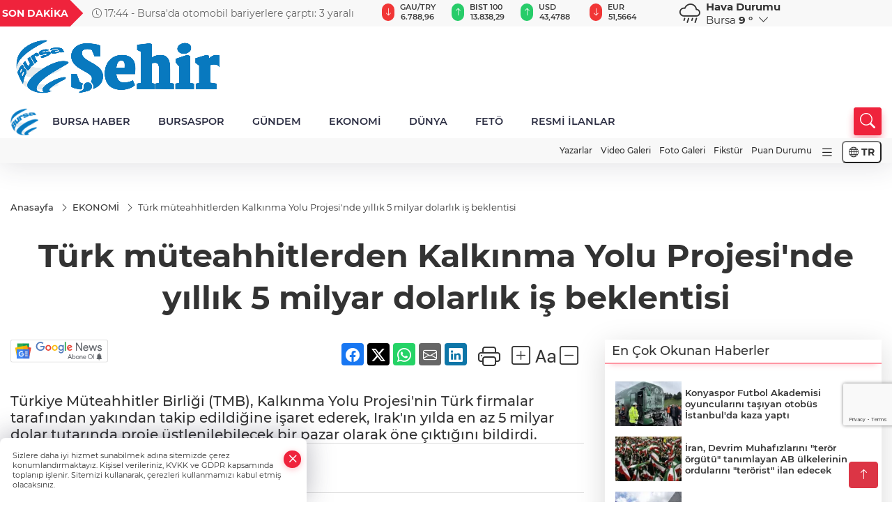

--- FILE ---
content_type: text/html
request_url: https://www.sehirmedya.com/ekonomi/turk-muteahhitlerden-kalkinma-yolu-projesi-nde-yillik-5-milyar-dolarlik-is-beklentisi-412000
body_size: 34144
content:
<!DOCTYPE html>
<html lang="tr">

<head>
	<meta charset="utf-8">
	<meta content="ie=edge" http-equiv="x-ua-compatible">
	<meta content="width=device-width, initial-scale=1, shrink-to-fit=no" name="viewport">
	<link rel="canonical" href="https://www.sehirmedya.com/ekonomi/turk-muteahhitlerden-kalkinma-yolu-projesi-nde-yillik-5-milyar-dolarlik-is-beklentisi-412000">
	<link rel="alternate" title="RSS" href="https://www.sehirmedya.com/rss" type="application/rss+xml"> 
	<meta name="robots" content="max-image-preview:large">
	<link rel="amphtml" href="https://www.sehirmedya.com/amp/ekonomi/turk-muteahhitlerden-kalkinma-yolu-projesi-nde-yillik-5-milyar-dolarlik-is-beklentisi-412000">
	<meta property="og:title" content="Türk müteahhitlerden Kalkınma Yolu Projesi'nde yıllık 5 milyar dolarlık iş beklentisi - ŞehirMedya">
	<meta name="title" content="Türk müteahhitlerden Kalkınma Yolu Projesi'nde yıllık 5 milyar dolarlık iş beklentisi - ŞehirMedya">
	<meta name="datePublished" content="2024-07-23T16:34:00+0300">
	<meta name="dateModified" content="2024-07-23T16:34:00+0300">
	<meta name="articleSection" content="news">
	<meta name="articleAuthor" content="AA">
	<meta property="og:image" content="https://www.sehirmedya.com/cdn/aVwIrjDlBuvAEQolbvM8EPzmtFc=/1200x630/webp/2024/07/23/turk-muteahhitlerden-kalkinma-yolu-projesi-nde-yillik-5-milyar-dolarlik-is-beklentisi-1721741846-519_large.webp">
	<meta property="og:image:width" content="1200">
    <meta property="og:image:height" content="630">
	<meta name="twitter:card" content="summary_large_image">
	<meta name="twitter:image" content="https://www.sehirmedya.com/cdn/aVwIrjDlBuvAEQolbvM8EPzmtFc=/1200x630/webp/2024/07/23/turk-muteahhitlerden-kalkinma-yolu-projesi-nde-yillik-5-milyar-dolarlik-is-beklentisi-1721741846-519_large.webp">
	<link href="https://www.sehirmedya.com/static/2023/12/14/site-logosu-1682517823-756-1700916953-861-x80.png" rel="icon" type="image/png">

	<script src="https://www.google.com/recaptcha/api.js?render=6Lcbhu0pAAAAAG_-fzrt6q1lKYQoG-HMaDRx7Xzm"></script>

	<link href="https://www.sehirmedya.com/assets/fonts/bs-icons.css" rel="preload" as="style" type="text/css">
	<link href="https://www.sehirmedya.com/assets/fonts/bs-icons.css" rel="stylesheet" type="text/css">

	<link href="https://www.sehirmedya.com/assets/css/base.min.css" rel="preload" as="style" type="text/css">
	<link href="https://www.sehirmedya.com/assets/css/base.min.css" rel="stylesheet" type="text/css">

	<link href="https://www.sehirmedya.com/assets/css/helper.min.css" rel="preload" as="style" type="text/css">
	<link href="https://www.sehirmedya.com/assets/css/helper.min.css" rel="stylesheet" type="text/css">
	
	<title>Türk müteahhitlerden Kalkınma Yolu Projesi'nde yıllık 5 milyar dolarlık iş beklentisi - ŞehirMedya</title>
	<meta name="description" content="Türkiye Müteahhitler Birliği (TMB), Kalkınma Yolu Projesi'nin Türk firmalar tarafından yakından takip edildiğine işaret ederek, Irak'ın yılda en az 5 milyar dolar tutarında proje üstlenilebilecek bir pazar olarak öne çıktığını bildirdi.">

	<link rel="preload" crossorigin="anonymous" as="font" type="font/woff2" href="https://www.sehirmedya.com/assets/fonts/montserrat/JTURjIg1_i6t8kCHKm45_bZF3gfD_u50.woff2">
	<link rel="preload" crossorigin="anonymous" as="font" type="font/woff2" href="https://www.sehirmedya.com/assets/fonts/montserrat/JTURjIg1_i6t8kCHKm45_bZF3gnD_g.woff2">
	<link rel="preload" crossorigin="anonymous" as="font" type="font/woff2" href="https://www.sehirmedya.com/assets/fonts/montserrat/JTURjIg1_i6t8kCHKm45_dJE3gfD_u50.woff2">
	<link rel="preload" crossorigin="anonymous" as="font" type="font/woff2" href="https://www.sehirmedya.com/assets/fonts/montserrat/JTURjIg1_i6t8kCHKm45_dJE3gnD_g.woff2">
	<link rel="preload" crossorigin="anonymous" as="font" type="font/woff2" href="https://www.sehirmedya.com/assets/fonts/montserrat/JTURjIg1_i6t8kCHKm45_ZpC3gfD_u50.woff2">
	<link rel="preload" crossorigin="anonymous" as="font" type="font/woff2" href="https://www.sehirmedya.com/assets/fonts/montserrat/JTURjIg1_i6t8kCHKm45_ZpC3gnD_g.woff2">
	<link rel="preload" crossorigin="anonymous" as="font" type="font/woff2" href="https://www.sehirmedya.com/assets/fonts/montserrat/JTUSjIg1_i6t8kCHKm459Wdhyzbi.woff2">
	<link rel="preload" crossorigin="anonymous" as="font" type="font/woff2" href="https://www.sehirmedya.com/assets/fonts/montserrat/JTUSjIg1_i6t8kCHKm459Wlhyw.woff2">
	<link href="https://www.sehirmedya.com/assets/fonts/montserrat/fonts.min.css" rel="stylesheet">

	<script>
		function onError() {
			this.onerror = null;
			for(var i = 0; i < this.parentNode.children.length - 1; i++) {
			this.parentNode.children[i].srcset = this.src;
			}
		}
	</script>

	
	
		<script>!function(){var t=document.createElement("script");t.setAttribute("src",'https://cdn.p.analitik.bik.gov.tr/tracker'+(typeof Intl!=="undefined"?(typeof (Intl||"").PluralRules!=="undefined"?'1':typeof Promise!=="undefined"?'2':typeof MutationObserver!=='undefined'?'3':'4'):'4')+'.js'),t.setAttribute("data-website-id","343e0e84-eab2-4f99-b5be-9463b1f62fb8"),t.setAttribute("data-host-url",'//343e0e84-eab2-4f99-b5be-9463b1f62fb8.collector.p.analitik.bik.gov.tr'),document.head.appendChild(t)}();</script>


<!-- Google tag (gtag.js) -->
<script async src="https://www.googletagmanager.com/gtag/js?id=G-C1FZPTHSQ1"></script>
<script>
  window.dataLayer = window.dataLayer || [];
  function gtag(){dataLayer.push(arguments);}
  gtag('js', new Date());

  gtag('config', 'G-C1FZPTHSQ1');
</script>


<link rel=”shortcut icon” href=”/favicon.ico”>

<!-- Yandex.Metrika counter --> <script type="text/javascript" > (function(m,e,t,r,i,k,a){m[i]=m[i]|| function(){(m[i].a=m[i].a||[]).Push(arguments)}; m[i].l=1*new Date(); for (var j = 0 ; j < document.scripts.length; j++) {if (document.scripts[j].src === r) { return; }} k=e.createElement(t),a=e.getElementsByTagName(t)[ 0],k.async=1,k.src=r,a.parentNode.insertBefore(k,a)}) (pencere, belge, "komut dosyası", "https://mc.yandex.ru/metrika/tag .js", "ym"); ym(96378625, "init", { clickmap:true, trackLinks:true, trueTrackBounce:true }); </script> <noscript><div><img src="https://mc.yandex.ru/watch/96378625" style="position:absolute; left:-9999px;" alt="" /></div></noscript> <!-- /Yandex.Metrika counter -->

<script src="https://analytics.ahrefs.com/analytics.js" data-key="XTz3Fp/KkKka+5FI1Gwqmg" async></script>

<!-- Yandex.Metrika counter -->
<script type="text/javascript" >
   (function(m,e,t,r,i,k,a){m[i]=m[i]||function(){(m[i].a=m[i].a||[]).push(arguments)};
   m[i].l=1*new Date();
   for (var j = 0; j < document.scripts.length; j++) {if (document.scripts[j].src === r) { return; }}
   k=e.createElement(t),a=e.getElementsByTagName(t)[0],k.async=1,k.src=r,a.parentNode.insertBefore(k,a)})
   (window, document, "script", "https://mc.yandex.ru/metrika/tag.js", "ym");

   ym(101868346, "init", {
        clickmap:true,
        trackLinks:true,
        accurateTrackBounce:true
   });
</script>
<noscript><div><img src="https://mc.yandex.ru/watch/101868346" style="position:absolute; left:-9999px;" alt="" /></div></noscript>
<!-- /Yandex.Metrika counter -->


	<!-- Global site tag (gtag.js) - Google Analytics -->
	<script async src="https://www.googletagmanager.com/gtag/js?id=G-C1FZPTHSQ1"></script>
	<script>
	window.dataLayer = window.dataLayer || [];
	function gtag(){dataLayer.push(arguments);}
	gtag('js', new Date());
	var analyticsGA4Code = 'G-C1FZPTHSQ1';
	gtag('config', 'G-C1FZPTHSQ1');
	</script>

	<script type="application/ld+json">
		{"@context":"https://schema.org","@type":"NewsMediaOrganization","name":"ŞehirMedya","url":"https://sehirmedya.com/","logo":{"@type":"ImageObject","url":"https://www.sehirmedya.com/static/2023/05/28/site-logosu-1682517823-528.png","width":160,"height":90},"sameAs":["https://www.facebook.com/SehirBursa","https://twitter.com/BursaSehir ","https://www.instagram.com/","https://www.youtube.com/","https://sehirmedya.web.tv/"]}
	</script>

	<script type="application/ld+json">
		{"@context":"https://schema.org","@type":"WebPage","name":"ŞehirMedya","url":"https://sehirmedya.com/","description":"Bursa Bursa Haber Bursa Haberler Bursa Haberleri","breadcrumb":{"@type":"BreadcrumbList","itemListElement":[{"@type":"ListItem","position":1,"name":"Anasayfa","item":"https://sehirmedya.com/"}]}}
	</script>

	<script type="application/ld+json">
		{"type":"siteInfo","name":"ŞehirMedya","url":"https://sehirmedya.com/","description":"Bursa Bursa Haber Bursa Haberler Bursa Haberleri","logo":"https://www.sehirmedya.com/static/2023/05/28/site-logosu-1682517823-756.png","socialMedia":{"facebookUrl":"https://www.facebook.com/SehirBursa","twitterUrl":"https://twitter.com/BursaSehir ","webTvUrl":"https://sehirmedya.web.tv/","youtubeUrl":"https://www.youtube.com/","instagramUrl":"https://www.instagram.com/"}}
	</script>
	
	<script type="application/ld+json">
		{"type":"analyticsGA4Code","analyticsGA4Code":"G-C1FZPTHSQ1"}
	</script>
</head>
<body
	 
	 style="background-color: #ffffff;" 
>


	<script>
		let refreshTime = "180";
	</script>

<script>
	if(typeof refreshTime !== 'undefined') {
		setTimeout(function(){
			window.location.reload(1);
		}, refreshTime * 1000);
	}
</script>


	<div class="page"> 
		  <style>
/*Top Header*/
.top-header{background:#f8f8f8;min-height:38px;}
.latest-news{padding:8px 0;max-width:75%;width:100%;}
.latest-news a{color:#666;font-size:14px;}
.latest-news .item{display:none;}
.latest-news .owl-item.active .item{display:block;}
.latest-news .owl-nav{position:absolute;display:flex;align-items:center;right:0;top:0;height:100%;background-color:#f8f8f8;margin-top:0 !important;}
.latest-news .owl-nav button{width:20px;height:20px;border:1px solid #ccc !important;display:block;line-height:13px !important;}
.latest-news .owl-nav button i{font-size:11px;}
.latest-news .owl-nav [class*=owl-]:hover{background:#1091ff !important;color:#FFF;text-decoration:none;border:1px solid #1091ff !important;}
.latest-news .owl-nav .owl-prev{right:20px !important;left:unset}
.box-title{font-size:14px;font-weight:900;white-space:nowrap;margin-right:30px;background:#EF233C;color:#fff;height:100%;display:flex;align-items:center;padding:0 3px;position:relative;height:38px;}
.box-title span{position:relative;z-index:10;}
.box-title:before{content:"";position:absolute;right:100%;top:0;background:#EF233C;width:1000%;height:100%;}
.box-title:after{content:"";position:absolute;right:-13px;top:6px;background:#EF233C;width:26px;height:26px;transform:rotate(45deg);}
/* header Standart */
 header .ecolistsm,header .ecolistsm span{display:flex;align-items:center;}
header .ecolistsm .owl-item>.green .iconic{background:#27cc69;color:#fff;border-radius:16px;padding:5px 3px;}
header .ecolistsm .owl-item>.green .info{padding:3px 8px;}
header .ecolistsm .owl-item .title{font-size:11px;font-weight:600;display:block !important;}
header .ecolistsm .owl-item>.red .iconic{background:#f13636;color:#fff;border-radius:16px;padding:5px 3px;}
header .ecolistsm .owl-item>.red .info{padding:3px 8px;}
header .ecolistsm .owl-item>.gray .iconic{background:#999;color:#fff;border-radius:16px;padding:5px 3px;}
header .ecolistsm .owl-item>.gray .info{padding:3px 8px;}
header .ecolistsm .owl-nav{display:none;}
header .ecolistsm{justify-content:space-between;}
header .ecolistsm span{cursor:pointer;margin-right:8px}
header .ecolistsm span:last-child{margin-right:0px}
header .ecolistsm span .info span,header .ecolistsm span .info small{display:block;color:#3e3e3e;}
header .ecolistsm .iconic{font-size:12px;}
header .latestprice,header .latestpercent{font-size:11px;float:left;margin:0 1px;font-weight:600;}
header .green .latestpercent{color:#26cc69 !important;}
header .red .latestpercent{color:#ff5c5c !important;}
.darkMode header .ecolistsm .title,.darkMode header .ecolistsm span .info small{color:#111;}
/*weather*/
 .weather{font-size:15px;}
.darkMode .weather .text,.darkMode .weather i{color:#111}
.weather i{font-size:30px;float:left;margin-right:8px;}
.popener{cursor:pointer;}
.popener i{float:none;font-size:16px;}
.city-pop{position:absolute;background:#fff;z-index:10;padding:15px;box-shadow:-2px 6px 15px rgba(0,0,0,.15);border-radius:6px;display:none;top:100%;}
.city-pop input{border:1px solid #ddd;border-radius:4px;padding:6px;}
.city-pop a{color:#2B2D42;padding:4px 3px;display:block;}
.city-pop ul{max-height:150px;overflow:auto;margin:4px 0 0;}
.city-pop li:not(:last-child){border-bottom:1px solid #efefef;}
.city-pop ul::-webkit-scrollbar{width:6px;background-color:#F5F5F5;}
.city-pop ul::-webkit-scrollbar-thumb{background-color:#333;}
.city-pop ul::-webkit-scrollbar-track{-webkit-box-shadow:inset 0 0 6px rgb(0 0 0 / 30%);background-color:#F5F5F5;}
.backbtn{font-size:2rem;color:#ffffff !important;background:#ef233c;width:40px;height:40px;display:block;text-align:center;border-radius:11px;box-shadow:0 7px 11px #ef233c2e;line-height:40px;display:none;}
@media only screen and (max-width:992px){.backbtn{display:block;}
}
@media only screen and (max-width:520px){header{position:fixed;width:100%;z-index:90;top:0;}
body{margin-top:60px !important;}
}
.main-menu a{padding:4px 20px 4px;}
.bottom-header.fixed .main-menu a{padding:20px;}
.bottom-header.fixed .searchbox-icon,.searchbox-submit{top:0px;}
/* .bottom-header{height:45px;} */
.searchbox-open .searchbox-icon{display:none !important;top:-10px;}
.mid-header{padding:8px 0;}
header .latestpercent{display:none !important;}
.extrablock{background:#f8f8f8; position: relative; z-index: 10;}
.extrablock .extramenu{display:flex;justify-content:flex-end;}
.extrablock .extramenu a{padding:6px;display:block;font-size:12px;color:#333;font-weight:500;}
.darkMode .latest-news a{color:#b0b2c5;}
.hovermenu{position:absolute;width:100%;background:rgba(0,0,0,.93);top:0;left:0;z-index:80;visibility:hidden;top:-15%;opacity:0;transition-duration:0.4s;transition-timing-function:cubic-bezier(0.5,0.01,0,1);backdrop-filter:blur(6px);}
.hovermenu.active{visibility:visible;top:0;opacity:1;}
.hovermenu a{color:#f8f8f8;}
.hovermenu .logo img{max-height:unset;}
.closehover{background:none;border:0;color:#fff;}
.leftblock,.rightblock{width:100%;height:100%;}
.leftblock{background:#1a1a1a;padding:15px;}
.rightblock{padding:30px;}
.allmenus{display:flex;flex-wrap:wrap;}
.allmenus>li{width:33%;margin-bottom:15px;}
.allmenus .title{color:#fff;font-size:20px;font-weight:600;margin-bottom:15px;display:block;}
.allmenus a{color:#ddd;display:block;padding:4px 0;font-size:18px;}
.allmenus a:hover{color:#ef233c;padding-left:3px;}
.hovermenu .bigtitle{color:#787878;font-size:19px;padding:6px 0;display:block;margin:12px 0;border-bottom:2px solid #424242;border-top:2px solid #424242;font-weight:800;}
.social-box a{display:block;width:100%;padding:8px;border-radius:6px;margin-bottom:4px;font-size:16px;font-weight:500;}
.social-box .facebook{background:linear-gradient(to left,#1877f2,#3b5998);}
.social-box .twitter { background: linear-gradient(to left, #000000, #333333); }
.social-box .instagram{background:linear-gradient(45deg,#f09433 0%,#e6683c 25%,#dc2743 50%,#cc2366 75%,#bc1888 100%);}
.social-box .linkedin{background:linear-gradient(to left,#0a66c2,#3b5998);}
.social-box .youtube{background:linear-gradient(to left,#ee1d52,#ff0000);}
.social-box .webtv{background:linear-gradient(to left,#1d2c49,#0b1d3b);}
.social-box .webtv img{filter:brightness(0) invert(1);}
.social-box a:hover{padding-left:20px;}
.app-box a{margin-bottom:10px;display:block}
.largemenu.opened i.bi-list:before,.menuender i:before{content:"\f659";font-size:15px;width:20px;height:20px;line-height:20px;}
.hoverlay{position:fixed;width:100%;height:100%;top:100px;left:0;z-index:49;}
.menuender{position:absolute;color:#6c6c6c;right:10px;top:10px;cursor:pointer;border:2px solid #6c6c6c;display:inline-block;padding:6px;text-align:center;border-radius:8px;transition:.3s;}
.menuender:hover{color:#efefef;border-color:#efefef;}
.largemenu i{font-size:20px !important;line-height:0;color:#111;}
.shortmenu a{display:flex;align-items:center;font-size:14px;padding:12px;background:#333;margin:0 0 5px;border-radius:12px;background:#D31027;background:-webkit-linear-gradient(to right,#EA384D 0%,#D31027 100%);background:linear-gradient(to right,#EA384D 0%,#D31027 100%);transition:.2s;background-size:250% 250%;}
.shortmenu i{font-size:28px;margin-right:10px;}
.shortmenu a:hover{background-position:105% 0;}
.hovermenu.white{background:rgba(235,235,235,.93);}
.hovermenu.white .leftblock{background:#ffffff;}
.hovermenu.white .allmenus .title,.hovermenu.white .allmenus a{color:#333;}
.hovermenu.white .bigtitle{border-color:#ddd;border-width:1px;font-weight:500;font-size:17px;}
#appFinance .owl-stage-outer{cursor:pointer;}
.searchbox {bottom:0}
.bottom-header.fixed .searchbox {bottom:10px}


/* Mobile Fix Menu */
.mobile-fix-menu {
  background-color: #2B2D42 !important;
}
.mobile-fix-menu li a {
  color: #ffffff !important;
}
.mobile-fix-menu li a i {
  color: #ffffff !important;
}

</style>

<header>
  <div class="top-header  d-none d-lg-block">
    <div class="container">
      <div class="row">
        <div class="col-xl-5 col-lg-6 d-flex vt-center npd">
          <div class="box-title"><span>SON DAKİKA</span></div>
          <div id="breakingNewsContainer" class="theme-carousel latest-news owl-carousel owl-theme" data-items-xl="1"
            data-items-lg="1" data-items-md="1" data-items-sm="1" data-items-xs="1" data-nav="true" data-dots="false"
            data-play="true" data-time="5000" data-loop="true">
          </div>
          <script> let params = { breakingNewsSource: "1", nav: true }; </script>
          <script>
  function breakingNewsGetter() {
    $.post('/get-breaking-news', params , function (data) {
      var breakingNewsItemHtml = '';
      let link = 'javascript:;';
      let target = '';
      for (var i in data.news) {
        if(params.breakingNewsSource == 1) {
          link = data.news[i].link;
          target = ' target="_blank" ';
        }
        breakingNewsItemHtml += '<div class="item">';
        breakingNewsItemHtml += '  <a href="' + link + '" '+target+' title="' + data.news[i].title + '" class="el-1">';
        breakingNewsItemHtml += '  <i class="bi bi-clock"></i> '+data.news[i].ctime+' - ';
        breakingNewsItemHtml += data.news[i].title;
        breakingNewsItemHtml += '  </a>';
        breakingNewsItemHtml += '</div>';
      }

      $('#breakingNewsContainer').html(breakingNewsItemHtml);
      var owl = $('#breakingNewsContainer');
      owl.trigger('destroy.owl.carousel');
      owl.html(owl.find('.owl-stage-outer').html()).removeClass('owl-loaded');
      owl.owlCarousel({loop:true, dots:false, nav: params.nav, items:1, margin:0, autoplay: true, autoplaySpeed: 200});
    });
  }

  var runFunctions = runFunctions || [];
  runFunctions.push('breakingNewsGetter');
</script>
        </div>

        <div class="col-xl-4 d-none d-xl-block">
          <div id="appFinance" onclick="window.open('https://www.sehirmedya.com/piyasalar','_blank')"
            class="theme-carousel owl-carousel owl-theme ecolistsm" data-name="number" data-items-xl="6"
            data-items-lg="5" data-items-md="4" data-items-sm="2" data-items-xs="2" data-nav="false" data-dots="false"
            data-play="true" data-time="3000" data-loop="true" data-mobilenav="false"></div>
          <script>
            let financeCarouselOptions = { loop: true, dots: false, nav: true, items: 1, margin: 0, autoplay: 1, autoplayTimeout: 5000, autoplay: true, autoplaySpeed: 200, responsive: { 0: { items: 2 }, 390: { items: 2 }, 550: { items: 3 }, 768: { items: 4 }, 1000: { items: 4 } } };
          </script>
          <script>
	function financeGetter() {
		$.post('/get-market-data', function(data) {
			var htmlFinance = '';
			for(var i in data) {
				if(data[i] && data[i].name) {
					var classFinance = 'green';
					var classFinanceIcon = 'bi-arrow-up';
					let change = '';

					if(data[i].direction !== undefined && data[i].direction !== '') {
						if(data[i].direction === "down") {
							classFinance = 'red';
							classFinanceIcon = 'bi-arrow-down';
						} else if(data[i].percentage == 0) {
							classFinance = 'gray';
							classFinanceIcon = 'bi-arrow-dash';
						}
						classFinanceIcon = '<i class="bi ' + classFinanceIcon + '"></i>';
						change = '<small class="latestpercent">%' + data[i].percentage + '</small>';
					}else{
						classFinance = '';
						classFinanceIcon = '';
					}
					
					htmlFinance += '<span class="' + classFinance + '">';
					if(classFinanceIcon !== '') {
						htmlFinance += '<div class="iconic">'+classFinanceIcon+'</div>';
					}
					htmlFinance += '<div class="info"><span class="title">' + data[i].name + '</span><small class="latestprice">' + data[i].price + '</small>'+change+'</div>';
					htmlFinance += '</span>';
				}
			}
			$('#appFinance').html(htmlFinance);
			if(typeof financeCarouselOptions !== 'undefined') {
				var owl = $('#appFinance');
				owl.trigger('destroy.owl.carousel');
				owl.html(owl.find('.owl-stage-outer').html()).removeClass('owl-loaded');
				owl.owlCarousel(financeCarouselOptions);
			}
		});
	}
	
	var runFunctions = runFunctions || [];
	runFunctions.push('financeGetter');
</script>
        </div>

        <div class="col-xl-3 col-lg-4" id="appWeather">
          <div class="weather d-flex">
            <div class="icon">
              <i id="weatherIcon" class=""></i>
            </div>
            <div class="text">
              <b>Hava Durumu</b>
              <br>
              <span class="popener" id="weatherDetail">
              </span>
            </div>
            <div class="city-pop" id="cityPop">
              <input type="text" id="citysearch" onkeyup="weatherCitiesSearch()" autocomplete="false"
                placeholder="Arama" title="Arama">
              <ul class="cities-list" id="citiesList">
              </ul>
            </div>
          </div>
        </div>
        <script>
          var weatherSelectedCity = '16';
        </script>
        <script>
	var weatherCities = false;
	var weatherData = {};
	function weatherGetter() {
		$.post('/get-weather-data', function(data) {
			var weatherCitiesList = '';
			
			for(var i in data) {
				weatherData[data[i].city_id] = data[i];
				weatherData[data[i].city_id]['lowerName'] = trLowercase(data[i].city_name);

				weatherCitiesList += '<li onclick="weatherChangeCity(' + data[i].city_id + ')"><a href="javascript:;">' + data[i].city_name + '</a></li>';
			}

			$('#citiesList').html(weatherCitiesList);

			weatherChangeCity(weatherSelectedCity);
		});
	}

	function weatherChangeCity(cityId) {
		if(cityId != weatherSelectedCity) {
			weatherSelectedCity = cityId;
		}
		if(typeof weatherData[cityId] !== 'undefined' && typeof weatherData[cityId].city_name !== 'undefined') {
			$('#weatherDetail').html('<span>' + weatherData[cityId].city_name + '</span>&nbsp;<b><span>' + Math.round(weatherData[cityId].temp) + ' &deg;</b>&nbsp;&nbsp;<i class="bi bi-chevron-down"></i>');
			$('#weatherIcon').attr('class', weatherIcon(weatherData[cityId].icon));
			$('#cityPop').hide();
		}
	}

	function weatherCitiesSearch() {
		var searchKey = trLowercase($('#citysearch').val());
		let filteredCities = [];
		for(var i in weatherData) {
			let cityName = weatherData[i].city_name.toLocaleLowerCase('tr');
			if(cityName.includes(searchKey.toLocaleLowerCase('tr'))) {
				filteredCities[weatherData[i].city_id] = weatherData[i].city_name;
			}
		}

		var weatherCitiesList = '';
		for (const key in filteredCities) {
			weatherCitiesList += '<li onclick="weatherChangeCity(' + key + ')"><a href="javascript:;">' + filteredCities[key] + '</a></li>';
		}
		
		$('#citiesList').html(weatherCitiesList);
	}

	function weatherIcon(type) {
		var shownIcon = 'bi bi-';
		if (type === '01d') {
			shownIcon += 'sun';
		}
		// 10d => hafif yağmur, Şiddetli Yağmur, orta yağmur,
		else if (type === '10d') {
			shownIcon += 'cloud-rain';
		}
		// 03d => parçalı az bulutlu,
		else if (type === '03d') {
			shownIcon += 'cloud-sun';
		}
		// 02d => az bulutlu,
		else if (type === '02d') {
			shownIcon += 'cloud';
		}
		// 04d => parçalı bulutlu, kapalı 
		else if (type === '04d') {
			shownIcon += 'clouds';
		}		
		else if (type === '13d') {
			shownIcon += 'cloud-snow';
		}

		return shownIcon;
	}
	
	var runFunctions = runFunctions || [];
	runFunctions.push('weatherGetter');
</script>
      </div>
    </div>
  </div>

  <div class="mid-header">
    <div class="container">
      <div class="d-flex justify-content-between align-items-center">
        <a class="backbtn" id="mobileBackButton" title="Geri Dön" href="javascript:;" onclick="window.history.back()"><i
            class="bi bi-arrow-left"></i></a>
        <script>
  if(window.location.pathname === "/") {
    document.getElementById("mobileBackButton").style.display = "none";
  }else if(window.screen.width < 992){
    document.getElementById("mobileBackButton").style.display = "block";
  }else if(window.screen.width > 992 && window.location.pathname !== "/"){
    document.getElementById("mobileBackButton").style.display = "none";
  }
</script>
        <div class="logo" itemscope itemtype="https://schema.org/ImageObject">
          <a href="https://www.sehirmedya.com">
            <img src="https://www.sehirmedya.com/static/2023/05/28/site-logosu-1682517823-528.png" alt="ŞehirMedya" loading="lazy" width="160" height="90" itemprop="contentUrl">
          </a>
        </div>
        <script>
          let mobileHeaderLogo = 'https://www.sehirmedya.com/static/2023/05/28/site-logosu-1682517823-756.png';
          let headerLogo = 'https://www.sehirmedya.com/static/2023/05/28/site-logosu-1682517823-528.png';
        </script>
        <script>
  var haderMobileCheck = false;
  (function (a) {
    if (
      /(android|bb\d+|meego).+mobile|avantgo|bada\/|blackberry|blazer|compal|elaine|fennec|hiptop|iemobile|ip(hone|od)|iris|kindle|lge |maemo|midp|mmp|mobile.+firefox|netfront|opera m(ob|in)i|palm( os)?|phone|p(ixi|re)\/|plucker|pocket|psp|series(4|6)0|symbian|treo|up\.(browser|link)|vodafone|wap|windows ce|xda|xiino/i
      .test(a) ||
      /1207|6310|6590|3gso|4thp|50[1-6]i|770s|802s|a wa|abac|ac(er|oo|s\-)|ai(ko|rn)|al(av|ca|co)|amoi|an(ex|ny|yw)|aptu|ar(ch|go)|as(te|us)|attw|au(di|\-m|r |s )|avan|be(ck|ll|nq)|bi(lb|rd)|bl(ac|az)|br(e|v)w|bumb|bw\-(n|u)|c55\/|capi|ccwa|cdm\-|cell|chtm|cldc|cmd\-|co(mp|nd)|craw|da(it|ll|ng)|dbte|dc\-s|devi|dica|dmob|do(c|p)o|ds(12|\-d)|el(49|ai)|em(l2|ul)|er(ic|k0)|esl8|ez([4-7]0|os|wa|ze)|fetc|fly(\-|_)|g1 u|g560|gene|gf\-5|g\-mo|go(\.w|od)|gr(ad|un)|haie|hcit|hd\-(m|p|t)|hei\-|hi(pt|ta)|hp( i|ip)|hs\-c|ht(c(\-| |_|a|g|p|s|t)|tp)|hu(aw|tc)|i\-(20|go|ma)|i230|iac( |\-|\/)|ibro|idea|ig01|ikom|im1k|inno|ipaq|iris|ja(t|v)a|jbro|jemu|jigs|kddi|keji|kgt( |\/)|klon|kpt |kwc\-|kyo(c|k)|le(no|xi)|lg( g|\/(k|l|u)|50|54|\-[a-w])|libw|lynx|m1\-w|m3ga|m50\/|ma(te|ui|xo)|mc(01|21|ca)|m\-cr|me(rc|ri)|mi(o8|oa|ts)|mmef|mo(01|02|bi|de|do|t(\-| |o|v)|zz)|mt(50|p1|v )|mwbp|mywa|n10[0-2]|n20[2-3]|n30(0|2)|n50(0|2|5)|n7(0(0|1)|10)|ne((c|m)\-|on|tf|wf|wg|wt)|nok(6|i)|nzph|o2im|op(ti|wv)|oran|owg1|p800|pan(a|d|t)|pdxg|pg(13|\-([1-8]|c))|phil|pire|pl(ay|uc)|pn\-2|po(ck|rt|se)|prox|psio|pt\-g|qa\-a|qc(07|12|21|32|60|\-[2-7]|i\-)|qtek|r380|r600|raks|rim9|ro(ve|zo)|s55\/|sa(ge|ma|mm|ms|ny|va)|sc(01|h\-|oo|p\-)|sdk\/|se(c(\-|0|1)|47|mc|nd|ri)|sgh\-|shar|sie(\-|m)|sk\-0|sl(45|id)|sm(al|ar|b3|it|t5)|so(ft|ny)|sp(01|h\-|v\-|v )|sy(01|mb)|t2(18|50)|t6(00|10|18)|ta(gt|lk)|tcl\-|tdg\-|tel(i|m)|tim\-|t\-mo|to(pl|sh)|ts(70|m\-|m3|m5)|tx\-9|up(\.b|g1|si)|utst|v400|v750|veri|vi(rg|te)|vk(40|5[0-3]|\-v)|vm40|voda|vulc|vx(52|53|60|61|70|80|81|83|85|98)|w3c(\-| )|webc|whit|wi(g |nc|nw)|wmlb|wonu|x700|yas\-|your|zeto|zte\-/i
      .test(a.substr(0, 4))) haderMobileCheck = true;
  })(navigator.userAgent || navigator.vendor || window.opera);

  if (typeof mobileHeaderLogo !== 'undefined') {
    var img = document.querySelector('.logo img');

    if (haderMobileCheck && mobileHeaderLogo !== '') {
      img.src = mobileHeaderLogo;
    } else if (mobileHeaderLogo !== '') {
      img.src = headerLogo;
    }
  }
  
  if (typeof siteMobileFooterLogo !== 'undefined') {
    var img = document.querySelector('#logoFooter img');
    if (haderMobileCheck && siteMobileFooterLogo !== '') {
      img.src = siteMobileFooterLogo;
    } else if (siteMobileFooterLogo !== '') {
      img.src = footerLogo;
    }
  }
</script>



        


        <div class="tool d-flex d-lg-none vt-center">
            <div class="langmenu notranslate">
    <button class="selectedLanguage">
        <i class="bi bi-globe"></i> <strong class="translatedLanguage">TR</strong>
    </button>
    <div class="langlist">
        <div onclick="selectLang('tr')" class="lang-en lang-select">Türkçe</div>
        <div onclick="selectLang('en')" class="lang-es lang-select">English</div>
        <div onclick="selectLang('ru')" class="lang-es lang-select">Русский</div>
        <div onclick="selectLang('fr')" class="lang-es lang-select">Français</div>
        <div onclick="selectLang('ar')" class="lang-es lang-select">العربية</div>
        <div onclick="selectLang('de')" class="lang-es lang-select">Deutsch</div>
        <div onclick="selectLang('es')" class="lang-es lang-select">Español</div>
        <div onclick="selectLang('ja')" class="lang-es lang-select">日本語</div>
        <div onclick="selectLang('zh-CN')" class="lang-es lang-select">中文</div>
    </div>
</div>
          <a class="mobile-act" href="javascript:;" title="Menu"><i class="gg-menu"></i></a>
        </div>
      </div>
    </div>
  </div>


<div class="bottom-header  d-none d-lg-block py-1">
  <div class="container relative d-flex justify-content-between align-items-center">
    <nav class="main-menu">
      <ul class="align-items-center">
        <li class="d-none d-lg-block">
          <a style="padding: 0;" href="/"><img style="max-height: 40px; max-width: 40px; " src="https://www.sehirmedya.com/static/2023/12/14/site-logosu-1682517823-756-1700916953-861-x80.png" alt="Ana Sayfa"></a>
        </li>
          <li >
            <a href="https://www.sehirmedya.com/bursa-haber" title="BURSA HABER" target="_blank">
              BURSA HABER
            </a>
          </li>
          <li >
            <a href="https://www.sehirmedya.com/bursaspor" title="BURSASPOR" target="_blank">
              BURSASPOR
            </a>
          </li>
          <li >
            <a href="https://www.sehirmedya.com/gundem" title="GÜNDEM" target="_blank">
              GÜNDEM
            </a>
          </li>
          <li >
            <a href="https://www.sehirmedya.com/ekonomi" title="EKONOMİ" target="_blank">
              EKONOMİ
            </a>
          </li>
          <li >
            <a href="https://www.sehirmedya.com/dunya" title="DÜNYA" target="_blank">
              DÜNYA
            </a>
          </li>
          <li >
            <a href="https://www.sehirmedya.com/feto" title="FETÖ" target="_blank">
              FETÖ
            </a>
          </li>
          <li >
            <a href="https://www.sehirmedya.com/resmi-ilanlar" title="RESMİ İLANLAR" target="_blank">
              RESMİ İLANLAR
            </a>
          </li>
        </ul>
      </nav>
      <script type="application/ld+json">
      {"type":"menu","menu":[{"title":"BURSA HABER","link":"https://www.sehirmedya.com/bursa-haber","hasSubItems":false,"subItems":[]},{"title":"BURSASPOR","link":"https://www.sehirmedya.com/bursaspor","hasSubItems":false,"subItems":[]},{"title":"GÜNDEM","link":"https://www.sehirmedya.com/gundem","hasSubItems":false,"subItems":[]},{"title":"EKONOMİ","link":"https://www.sehirmedya.com/ekonomi","hasSubItems":false,"subItems":[]},{"title":"DÜNYA","link":"https://www.sehirmedya.com/dunya","hasSubItems":false,"subItems":[]},{"title":"FETÖ","link":"https://www.sehirmedya.com/feto","hasSubItems":false,"subItems":[]},{"title":"RESMİ İLANLAR","link":"https://www.sehirmedya.com/resmi-ilanlar","hasSubItems":false,"subItems":[]}]}
    </script>
      <form class="searchbox" action="/arama" method="get">
        <div class="ovhid">
          <input type="text" id="searchbox-kind" name="tur" class="searchbox-kind d-none" value="1"
            onkeypress="removeScriptTagsInputs()">
          <input type="text" id="searchbox-date" name="tarih" class="searchbox-date d-none"
            onkeypress="removeScriptTagsInputs()">
          <input type="search" placeholder="Aramak istediğiniz kelimeyi yazın..." onkeypress="removeScriptTagsInputs()"
            name="ara" class="searchbox-input">
          <input type="text" name="from" class="searchbox-where d-none" value="header"
            onkeypress="removeScriptTagsInputs()">
        </div>
        <button type="submit" class="searchbox-submit" title="Ara" onclick="removeScriptTagsInputs()"><i
            class=" bi bi-search" aria-hidden="true"></i></button>
        <span class="searchbox-icon"><i class=" bi bi-search" aria-hidden="true"></i></span>
      </form>


    </div>


    <div class="hovermenu">
      <span class="menuender"><i class="bi bi-x"></i></span>
      <div class="container">
        <div class="row">
          <div class="col-lg-3">
            <div class="leftblock">
              <div class="logo" itemscope itemtype="https://schema.org/ImageObject">
                <a href="https://www.sehirmedya.com"><img src="https://www.sehirmedya.com/static/2023/05/28/site-logosu-1682517823-528.png" alt="logo" loading="lazy" width="160" height="90" itemprop="contentUrl"></a>
              </div>
              <div class="social-box">
                <span class="bigtitle">Bizi Takip Edin!</span>
                <a href="https://www.facebook.com/SehirBursa" target="_blank" class="facebook" title="Facebook"><i
                    class="bi bi-facebook"></i> Facebook</a>
                <a href="https://twitter.com/BursaSehir " target="_blank" class="twitter" title="X"><i class="bi bi-twitter-x"></i>
                  x.com</a>
                <a href="https://www.instagram.com/" target="_blank" class="instagram" title="Instagram"><i
                    class="bi bi-instagram"></i> Instagram</a>
                <a href="https://tr.linkedin.com/in/sehir-medya-ab0838179" target="_blank" class="linkedin" title="Linkedin"><i
                    class="bi bi-linkedin"></i> Linkedin</a>
                <a href="https://www.youtube.com/" target="_blank" class="youtube" title="Youtube"><i class="bi bi-youtube"></i>
                  Youtube</a>
                <a href="https://sehirmedya.web.tv/" target="_blank" class="webtv" title="Web.tv"><img
                    src="https://www.sehirmedya.com/assets/images/webtvicon.svg" width="25" height="25" alt="webtvicon"> Web.tv</a>
              </div>
            </div>
          </div>
          <div class="col-lg-6">
            <div class="rightblock">
              <ul class="allmenus">
                <li><span class="title">Haberler</span>

                  <ul>
                    <li><a href="https://www.sehirmedya.com/gundem" title="Haberler">GÜNDEM</a></li>
                    <li><a href="https://www.sehirmedya.com/bursa-haber" title="Haberler">BURSA HABER</a></li>
                    <li><a href="https://www.sehirmedya.com/ekonomi" title="Haberler">EKONOMİ</a></li>
                    <li><a href="https://www.sehirmedya.com/spor" title="Haberler">SPOR</a></li>
                    <li><a href="https://www.sehirmedya.com/dunya" title="Haberler">DÜNYA</a></li>
                    <li><a href="https://www.sehirmedya.com/e-gazete" title="Haberler">e - GAZETE</a></li>
                    <li><a href="https://www.sehirmedya.com/manset-haberler" title="Haberler">MANŞET HABERLER</a></li>
                    <li><a href="https://www.sehirmedya.com/feto" title="Haberler">FETÖ</a></li>
                    <li><a href="https://www.sehirmedya.com/turkiye" title="Haberler">TÜRKİYE</a></li>
                    <li><a href="https://www.sehirmedya.com/bursaspor" title="Haberler">BURSASPOR</a></li>
                    <li><a href="https://www.sehirmedya.com/son-dakika" title="Haberler">SON DAKİKA</a></li>
                    <li><a href="https://www.sehirmedya.com/galeri" title="Haberler">GALERİ</a></li>
                    <li><a href="https://www.sehirmedya.com/genel" title="Haberler">GENEL</a></li>
                    <li><a href="https://www.sehirmedya.com/yerel-haberler" title="Haberler">YEREL HABERLER</a></li>
                    <li><a href="https://www.sehirmedya.com/asayis" title="Haberler">ASAYİŞ</a></li>
                    <li><a href="https://www.sehirmedya.com/politika" title="Haberler">POLİTİKA</a></li>
                    <li><a href="https://www.sehirmedya.com/kultur-sanat" title="Haberler">KÜLTÜR SANAT</a></li>
                    <li><a href="https://www.sehirmedya.com/saglik" title="Haberler">SAĞLIK</a></li>
                    <li><a href="https://www.sehirmedya.com/egitim" title="Haberler">EĞİTİM</a></li>
                    <li><a href="https://www.sehirmedya.com/basin-ilan" title="Haberler">BASIN İLAN</a></li>
                    <li><a href="https://www.sehirmedya.com/haberde-insan" title="Haberler">HABERDE İNSAN</a></li>
                    <li><a href="https://www.sehirmedya.com/cevre" title="Haberler">ÇEVRE</a></li>
                    <li><a href="https://www.sehirmedya.com/bilim-ve-teknoloji" title="Haberler">BİLİM VE TEKNOLOJİ</a></li>
                    <li><a href="https://www.sehirmedya.com/magazin" title="Haberler">MAGAZİN</a></li>
                    <li><a href="https://www.sehirmedya.com/resmi-ilanlar" title="Haberler">RESMİ İLANLAR</a></li>
                    <li><a href="https://www.sehirmedya.com/ozel-haber" title="Haberler">ÖZEL HABER</a></li>
                    <li><a href="https://www.sehirmedya.com/haber-arsivi" title="Haberler">Haber Arşivi</a></li>
                  </ul>
                </li>
                <li><span class="title">Foto Galeri</span>

                  <ul>
                    <li><a href="https://www.sehirmedya.com/galeriler/bursa-33269" title="Fotoğraflar">BURSA</a></li>
                    <li><a href="https://www.sehirmedya.com/galeriler/ekonomi-33272" title="Fotoğraflar">EKONOMİ</a></li>
                    <li><a href="https://www.sehirmedya.com/galeriler/genel-33275" title="Fotoğraflar">GENEL</a></li>
                    <li><a href="https://www.sehirmedya.com/galeriler/yasam-33278" title="Fotoğraflar">YAŞAM</a></li>
                    <li><a href="https://www.sehirmedya.com/galeriler/dunya-33281" title="Fotoğraflar">DÜNYA</a></li>
                    <li><a href="https://www.sehirmedya.com/galeriler/asayis-33284" title="Fotoğraflar">ASAYİŞ</a></li>
                  </ul>
                </li>
                <li><span class="title">Video Galeri</span>

                  <ul>
                    <li><a href="https://www.sehirmedya.com/videolar/yerel-33215" title="Videolar">Yerel</a></li>
                    <li><a href="https://www.sehirmedya.com/videolar/genel-33221" title="Videolar">Genel</a></li>
                    <li><a href="https://www.sehirmedya.com/videolar/haberde-insan-33224" title="Videolar">HABERDE İNSAN</a></li>
                    <li><a href="https://www.sehirmedya.com/videolar/ekonomi-33227" title="Videolar">Ekonomi</a></li>
                    <li><a href="https://www.sehirmedya.com/videolar/kultur-sanat-33230" title="Videolar">KÜLTÜR SANAT</a></li>
                    <li><a href="https://www.sehirmedya.com/videolar/bilim-ve-teknoloji-33233" title="Videolar">BİLİM VE TEKNOLOJİ</a></li>
                    <li><a href="https://www.sehirmedya.com/videolar/politika-33236" title="Videolar">POLİTİKA</a></li>
                    <li><a href="https://www.sehirmedya.com/videolar/spor-33239" title="Videolar">Spor</a></li>
                    <li><a href="https://www.sehirmedya.com/videolar/dunya-33242" title="Videolar">Dünya</a></li>
                    <li><a href="https://www.sehirmedya.com/videolar/saglik-33248" title="Videolar">Sağlık</a></li>
                    <li><a href="https://www.sehirmedya.com/videolar/dizi-33251" title="Videolar">Dizi</a></li>
                    <li><a href="https://www.sehirmedya.com/videolar/cevre-33254" title="Videolar">ÇEVRE</a></li>
                    <li><a href="https://www.sehirmedya.com/videolar/siyaset-33257" title="Videolar">Siyaset</a></li>
                    <li><a href="https://www.sehirmedya.com/videolar/egitim-33260" title="Videolar">EĞİTİM</a></li>
                    <li><a href="https://www.sehirmedya.com/videolar/magazin-33263" title="Videolar">MAGAZİN</a></li>
                    <li><a href="https://www.sehirmedya.com/videolar/video-galeri-arsivi-33294" title="Videolar">Video Galeri Arşivi</a></li>
                  </ul>
                </li>

              </ul>
            </div>

          </div>

          <div class="col-lg-3">
            <div class="leftblock">
              <span class="bigtitle">Hızlı Menü</span>
              <ul class="shortmenu">
                <li><a href="/yazarlar" title="Yazarlar"><i class="bi bi-people-fill"></i> Yazarlar</a></li>
                <li><a href="/galeriler" title="Foto Galeri"><i class="bi bi-image-fill"></i> Foto Galeri</a></li>
                <li><a href="/videolar" title="Video Galeri"><i class="bi bi-camera-video-fill"></i> Video Galeri</a>
                </li>
                <li><a href='/gazeteler' title="Gazeteler"><i class="bi bi-newspaper"></i> Gazeteler</a></li>
                <li><a href="/yayinlarimiz" title="Yayınlar"><i class="bi bi-file-earmark-text-fill"></i> Yayınlar</a>
                </li>
                <!-- <li><a href="/vizyondakiler" title="Sinema"><i class="bi bi-camera-reels-fill"></i> Sinema</a></li> -->
                <li><a href="/fikstur" title="Fikstür"><i class="bi bi-trophy-fill"></i> Fikstür</a></li> 
                <li><a href="/puan-durumu" title="puan-durumu"><i class="bi bi-star-fill"></i> Puan Durumu</a></li>
                <li><a href="/nobetci-eczaneler" title="Nöbetçi Eczaneler"><i class="bi bi-bag-plus-fill"></i> Nöbetçi
                    Eczaneler</a></li>
              </ul>
            </div>

          </div>
        </div>

      </div>
    </div>
    <script>
  // mobile drag-drop refresh script finished
  function initMegaMenu() {
    var el = $('.largemenu'); 
    var fel = $('.hovermenu');
    el.on("click", function(){
      toggleMegaMenu();
    }); 
    $("body").delegate(".hoverlay, .menuender","click",function(){
            el.removeClass("opened")
          $(".hovermenu.active").removeClass("active");
          $(".hoverlay").remove();
    })
  }
  var runFunctions = runFunctions || [];
	runFunctions.push('initMegaMenu');

  function toggleMegaMenu() {
    var el = $('.largemenu'); 
    var fel = $('.hovermenu');
    if(el.hasClass("opened")){
            el.removeClass("opened");
            fel.toggleClass('active');
            $(".hoverlay").remove();
        }else{
            el.addClass("opened")
            fel.toggleClass('active')
        }
  }
  
</script>

  </div>

  <div class="extrablock d-none d-lg-block">
    <div class="container">
      <div class="row justify-content-end">
        <div class="col d-flex flex-wrap justify-content-end pt-1">
          <ul class="extramenu">
            <li><a href="/yazarlar">Yazarlar</a></li>
            <li><a href="/videolar">Video Galeri</a></li>
            <li><a href="/galeriler">Foto Galeri</a></li>
            <li><a href="/fikstur">Fikstür</a></li>
            <li><a href="/puan-durumu">Puan Durumu</a></li>
            <li><a href="#." title="Menü" class="largemenu d-none d-lg-block"> <i class="bi bi-list"></i></a></li>
          </ul>
         
            <div class="langmenu notranslate">
    <button class="selectedLanguage">
        <i class="bi bi-globe"></i> <strong class="translatedLanguage">TR</strong>
    </button>
    <div class="langlist">
        <div onclick="selectLang('tr')" class="lang-en lang-select">Türkçe</div>
        <div onclick="selectLang('en')" class="lang-es lang-select">English</div>
        <div onclick="selectLang('ru')" class="lang-es lang-select">Русский</div>
        <div onclick="selectLang('fr')" class="lang-es lang-select">Français</div>
        <div onclick="selectLang('ar')" class="lang-es lang-select">العربية</div>
        <div onclick="selectLang('de')" class="lang-es lang-select">Deutsch</div>
        <div onclick="selectLang('es')" class="lang-es lang-select">Español</div>
        <div onclick="selectLang('ja')" class="lang-es lang-select">日本語</div>
        <div onclick="selectLang('zh-CN')" class="lang-es lang-select">中文</div>
    </div>
</div>
  
        </div>
      </div>
    </div>
  </div>

  <div class="mobile-menu">
    <div class="topmenu">
      <a href="/"><i class="bi bi-house"></i> Anasayfa</a>
      <a href="/yazarlar"><i class="bi bi-people"></i> Yazarlar</a>
      <a href="/galeriler"><i class="bi bi-images"></i> Foto Galeri</a>
      <a href="/videolar"><i class="bi bi-camera-video"></i> Video Galeri</a>
    </div>
    <div class="menulist"></div>
    <ul>
      <li><a href="/fikstur">Fikstür</a></li>
       <li><a href="/puan-durumu" target="_blank">Puan Durumu</a></li> 
    </ul>
    <ul>
  <li><a href="/kunye" title="Künye" target="_blank">Künye</a></li>
  <li><a href="/iletisim" title="İletişim" target="_blank">İletişim</a></li>
</ul>
    <div class="social-media">
      <a href="https://www.facebook.com/SehirBursa" target="_blank" title="Facebook"><i
          class="bi bi-facebook"></i></a>
      <a href="https://twitter.com/BursaSehir " target="_blank" title="X"><i
          class="bi bi-twitter-x"></i></a>
      <a href="https://www.instagram.com/" target="_blank" title="Instagram"><i
          class="bi bi-instagram"></i></a>
      <a href="https://tr.linkedin.com/in/sehir-medya-ab0838179" target="_blank" title="Linkedin"><i
          class="bi bi-linkedin"></i></a>
      <a href="https://www.youtube.com/" target="_blank" title="Youtube"><i
          class="bi bi-youtube"></i></a>
      <a href="https://sehirmedya.web.tv/" target="_blank" title="Web.tv"><img
          src="https://www.sehirmedya.com/assets/images/webtvicon.svg" width="35" height="35" alt="webtvicon"></a>
    </div>
  </div>
</header>

<div class="mobile-fix-menu d-none">
  <ul>
    <li><a href="https://www.sehirmedya.com"><i class="bi bi-house"></i><span>Anasayfa</span></a></li>
    <li><a href="javascript:;" onclick="openSearch()"><i class="bi bi-search"></i><span>Haber Ara</span></a></li>
    <li><a href="https://www.sehirmedya.com/yazarlar"><i class="bi bi-people"></i><span>Yazarlar</span></a></li>
    <li><a href="https://api.whatsapp.com/send?phone=905550366616" title="Whatsapp İhbar Hattı"
        target="_blank"> <i class="bi bi-whatsapp"></i> <span>İhbar Hattı</span></a></li>
  </ul>
</div>

<div class="search-overlay dropsearch">
  <a href="javascript:;" class="closesearch" onclick="closeSearch()"> <i class="bi bi-x"></i></a>
  <div class="overlay-content">
    <form role="search" action="/arama" method="GET">
      <div class="form-zone">
        <input class="form-control searchbox-input" type="search" name="ara" id="newsSearch" placeholder="Aradığınız haberi buraya yazın">
        <button class="inline-b" type="submit" onclick="removeScriptTagsInputs()"><i class="bi bi-search"></i></button>
      </div>
    </form>
  </div>
</div>
<script>
  var headerLogoValue = "https://www.sehirmedya.com/static/2023/05/28/site-logosu-1682517823-528.png";
  var siteTitleValue = "ŞehirMedya";
  var brandUrl = "https://sehirmedya.com/";
</script>
<script>
    function removeScriptTagsInputs(e) {
        if(!mainMobileCheck()){
            $("#searchbox-kind").val($('<textarea/>').html($("#searchbox-kind").val()).text().toString().replace( /(<([^>]+)>)/ig, '').replace("alert","").replace("(","").replace(")",""));
            $("#searchbox-date").val($('<textarea/>').html($("#searchbox-date").val()).text().toString().replace( /(<([^>]+)>)/ig, '').replace("alert","").replace("(","").replace(")",""));
            $(".searchbox-input").val($('<textarea/>').html($(".searchbox-input").val()).text().toString().replace( /(<([^>]+)>)/ig, '').replace("alert","").replace("(","").replace(")",""));
        }else{
            $(".form-zone #searchbox-kind").val($('<textarea/>').html($(".form-zone #searchbox-kind").val()).text().toString().replace( /(<([^>]+)>)/ig, '').replace("alert","").replace("(","").replace(")",""));
            $(".form-zone #searchbox-date").val($('<textarea/>').html($(".form-zone #searchbox-date").val()).text().toString().replace( /(<([^>]+)>)/ig, '').replace("alert","").replace("(","").replace(")",""));
            $(".form-zone .searchbox-input").val($('<textarea/>').html($(".form-zone .searchbox-input").val()).text().toString().replace( /(<([^>]+)>)/ig, '').replace("alert","").replace("(","").replace(")",""));
        }
    }

    function setDateForSearch() {
        var endDate = new Date();
        var startDate = new Date();
        startDate.setMonth(startDate.getMonth() - 1);

        var endDay = ("0" + endDate.getDate()).slice(-2);
        var endMonth = ("0" + (endDate.getMonth() + 1)).slice(-2);
        var startDay = ("0" + startDate.getDate()).slice(-2);
        var startMonth = ("0" + (startDate.getMonth() + 1)).slice(-2);

        var dateRange =
            startDate.getFullYear() + "-" + startMonth + "-" + startDay +
            "-" +
            endDate.getFullYear() + "-" + endMonth + "-" + endDay;

        $('#searchbox-date').val(dateRange);
    }


    var runFunctions = runFunctions || [];
    runFunctions.push('setDateForSearch');
</script>

<script type="application/ld+json">
  {"@context":"http://schema.org","@type":"WebSite","name":"ŞehirMedya","description":"Bursa Bursa Haber Bursa Haberler Bursa Haberleri","url":"https://www.sehirmedya.com","potentialAction":{"@type":"SearchAction","target":"https://www.sehirmedya.com/arama?tur=1&ara={search_term}","query-input":"required name=search_term"}}
</script>

  <style>
body{top:0 !important;}
.skiptranslate{display:none;}
.langmenu{position:relative;z-index:45;width:fit-content;}
.langmenu>button{font-size:1.4rem;background:#fff;color:#333;padding:.3rem;border-radius:6px;margin-left:5px;display:block;padding:5px 8px;font-size:1rem;width:fit-content;text-transform:uppercase;}
.langmenu .langlist{position:absolute;background:#fff;border-radius:4px;box-shadow:0px 8px 28px rgba(0,0,0,.3);right:0;display:none;}
.langmenu .langlist div{display:block;border-bottom:1px solid #efefef;padding:.3em .6rem;color:#000;font-size:14px;}
.langmenu .langlist div:last-child{border:0;}
.langlist>div:hover{background-color:#ebe5e5;cursor:pointer;}
.selectedLanguage{font-size: 14px !important;}
#google_translate_element{position:absolute;left:-99999px;top:-99999px;}
</style>

<script src="https://translate.google.com/translate_a/element.js?cb=googleTranslateElementInit"></script>

<div id="google_translate_element"></div>

<script>
  function googleTranslateElementInit() {
    new google.translate.TranslateElement({
      pageLanguage: 'tr',
      layout: google.translate.TranslateElement.FloatPosition.TOP_LEFT
    }, 'google_translate_element');

    let langCookie = Cookies.get('googtrans');
    let [,,selectedLang] = langCookie.toUpperCase().split('/');
    $('.translatedLanguage').html(selectedLang);
  }
  
  setTimeout(googleTranslateElementInit(), 3000);
  
  function TranslateCookieHandler(val) {
    
    let domain = document.domain;

    Cookies.remove('googtrans', { path: '/', domain: '.'+domain })
    Cookies.remove('googtrans', { path: '/', domain: domain.replace('www','') })
    Cookies.remove('googtrans', { path: '/', domain })
    Cookies.remove('googtrans');

    /* Writing down cookies /language_for_translation/the_language_we_are_translating_into */
    Cookies.set("googtrans", val, {domain, path: '/'});
    location.reload(true);
  }

  function selectLang(lang) {
    TranslateCookieHandler('/tr/'+lang);
  }

</script>
 
		<div class="refresher"> 
			
<section class="breadcrumb " style="padding-top:45px; ">
    <div class="container">
        <div class="row ">
            <div class="col-lg-12 ">
                    <style> 
  .breadcrumb{padding:0px;background:transparent;font-size:13px;}
  .breadcrumb ul{display:flex;}
  .breadcrumb li:not(:last-child)::after{content:"\f285";font-family:bootstrap-icons !important;position:relative;margin:0 5px;top:2px;font-size:13px;}
  .breadcrumb a{font-weight:500;}
  @media(max-width:520px){.breadcrumb li:last-child{width:min-content;}}
  .darkMode .breadcrumb .el-1{ color: #b0b2c5}
  </style>
  
  <ul class="breadcrumb" itemscope itemtype="https://schema.org/BreadcrumbList">
  
    <li itemprop="itemListElement" itemscope itemtype="https://schema.org/ListItem">
      <a href="https://www.sehirmedya.com" itemprop="item">
        <span itemprop="name">Anasayfa</span>
      </a>
      <meta itemprop="position" content="1">
    </li>
  
  
  
          <li itemprop="itemListElement" itemscope itemtype="https://schema.org/ListItem">
            <a href="/ekonomi" itemprop="item">
               <span itemprop="name">EKONOMİ</span>
            </a>
            <meta itemprop="position" content="2">
          </li>
        
        
  
        
          <li itemprop="itemListElement" itemscope itemtype="https://schema.org/ListItem">
            <span class="el-1" itemprop="name">Türk müteahhitlerden Kalkınma Yolu Projesi&#39;nde yıllık 5 milyar dolarlık iş beklentisi</span>
            <meta itemprop="position" content="3">
          </li>
        
  
  
  </ul>
            </div>
        </div>
    </div>
</section>



<section class="    news-detail-1 mb-30 news-detail-1 mb-30 comment-section    npd " style=" ">
    <div class="container">
        <div class="row ">
            <div class="col-lg-12 ">
                    <style> /* news detail 1 */
.editor-block{font-size:13px;margin:0 0 15px;border-bottom:1px solid #ddd;padding:5px 0;border-top:1px solid #ddd;}
.editor-block .editorname{margin-right:15px;font-weight:600;}
.news-detail-1{padding-top: 0px;}
.news-detail-1,.news-detail-2{font-size:20px;}
.news-detail-1 p,.news-detail-2 p{margin:15px 0;}
.news-detail-1 h1,.news-detail-2 h1{font-size:46px;text-align:center;line-height:60px;font-weight:700;margin-bottom:30px;}
.viewedit{display:flex;align-items:center;justify-content:flex-end;padding:0 0 15px;margin:0 0 15px;}
.viewedit > span{margin:0 8px;}
.viewedit > span i{vertical-align:middle;}
.print{font-size:32px;}
.textsizer i{font-size:27px;cursor:pointer;}
.textsizer i.bi-type{font-size:32px;cursor:unset;}
.viewedit .share a{color:#fff;width:32px;height:32px;line-height:32px;border-radius:4px;display:inline-block;text-align:center;margin-bottom:5px;}
.viewedit .share a:nth-child(1){background:#1877F2;}
.viewedit .share a:nth-child(2){background:#000000;}
.viewedit .share a:nth-child(3){background:#25d366;}
.viewedit .share a:nth-child(4){background:#666;}
@media only screen and (max-width:520px){.news-detail-1 h1,.news-detail-2 h1{font-size:24px;line-height:normal;}
.news-detail-1 p,.news-detail-2 p{font-size:16px;}
}
</style>

<h1 class="detailHeaderTitle">Türk müteahhitlerden Kalkınma Yolu Projesi&#39;nde yıllık 5 milyar dolarlık iş beklentisi</h1>

            </div>
        </div>
        <div class="row ">
            <div class="col-lg-8 ">
                    <style> /* tags */
.taglist{margin:15px 0;padding:15px 0;border-top:1px solid #ddd;border-bottom:1px solid #ddd;}
.taglist li{display:inline-block;margin-bottom:5px;}
.taglist li a{font-size:13px;border:1px solid rgb(156, 156, 156);border-radius:40px;padding:3px 6px;color:rgb(156, 156, 156);display:block;}
.taglist li a:hover{color:#2b2626;font-weight:800;}
.title-sm{font-size:16px;font-weight:500;color:#333;line-height:1.2;margin:15px 0;display:block;}
[data-fs] iframe{width:100%;}
img{height:unset !important;}
.shortnews{display:flex;flex-wrap:wrap;align-items:center;border-radius:6px;box-shadow:0 16px 38px rgba(0,0,0,.1);overflow:hidden;margin:30px 0;background:#12477f;}
.shortnews .newsimage{width:100%;max-width:180px;padding:15px;}
.shortnews .newsimage img{height: 100px !important;}
.shortnews .newscontent{width:calc(100% - 180px);padding:15px;color:#fff;}
.shortnews .newscontent .title{font-weight:600;font-size:18px;color:#fff;}
.shortnews .newscontent p{font-weight:500;font-size:14px;color:#fff;}
a .shortnews .newscontent {font-weight:800;font-size:14px;color:#fff;}
a .shortnews .newscontent i{font-weight:800;font-size:15px;position:relative;top:1px;transition:.3s;left:0;}
a:hover .shortnews .newscontent i{left:15px;}
a:hover .shortnews .newscontent{color:#fff;}
@media(max-width:520px){.shortnews .newsimage{max-width:140px;}
.shortnews .newscontent{width:calc(100% - 140px);}
}
@media(max-width:475px){.shortnews .newsimage{max-width:100%;}
.shortnews .newscontent{width:100%;}
.shortnews .newscontent .title,.shortnews .newscontent p{-webkit-line-clamp:2;}
}
.newsentry{margin:3px;}
</style>
<style>
.viewedit{display:flex;align-items:center;justify-content:flex-end;padding:0 0 15px;margin:0 0 15px;}
.viewedit > span{margin:0 8px;}
.viewedit > span i{vertical-align:middle;}
.print{font-size:32px;}
.textsizer i{font-size:27px;cursor:pointer;}
.textsizer i.bi-type{font-size:32px;cursor:unset;}
.viewedit .share a{color:#fff;width:32px;height:32px;line-height:32px;border-radius:4px;display:inline-block;text-align:center;}
.viewedit .share a:nth-child(1){background:#1877F2;}
.viewedit .share a:nth-child(2){background:#000000;}
.viewedit .share a:nth-child(3){background:#25d366;}
.viewedit .share a:nth-child(4){background:#666;}
.viewedit .share a:nth-child(5){background:#0e76a8;}
@media only screen and (max-width:520px){.news-detail-1 h1,.news-detail-2 h1{font-size:24px;line-height:normal;}
.news-detail-1 p,.news-detail-2 p{font-size:16px;}
}
.pageDetailContent h2{font-size: 20px;font-weight: 500;text-align: left;}
#newsContent ul{list-style:disc;padding-left:1rem}
#newsContent ol{list-style:auto;padding-left:1rem}
#newsContent p{margin:15px 0;}
</style>
<div data-fs class="pageDetailContent mb-5" id="news412000">
    <script>
        var googleNewsUrl = "https://news.google.com/publications/CAAqBwgKMOyAlgswv6StAw?hl=tr&amp;gl=TR&amp;ceid=TR%3Atr"
    </script>
    <style>
.viewedit{display:flex;align-items:center;justify-content:flex-end;padding:0 0 15px;margin:0 0 15px;}
.viewedit > span{margin:0 8px;}
.viewedit > span i{vertical-align:middle;}
.print{font-size:32px;}
.textsizer i{font-size:27px;cursor:pointer;}
.textsizer i.bi-type{font-size:32px;cursor:unset;}
.viewedit .share a{color:#fff;width:32px;height:32px;line-height:32px;border-radius:4px;display:inline-block;text-align:center;margin-bottom:5px;}
.viewedit .share a:nth-child(1){background:#1877F2;}
.viewedit .share a:nth-child(2){background:#000000;}
.viewedit .share a:nth-child(3){background:#25d366;}
.viewedit .share a:nth-child(4){background:#666;}
.viewedit .share a:nth-child(5){background:#0e76a8;}
.googleNewsUrlClass{cursor: pointer;}
@media only screen and (max-width:520px){.news-detail-1 h1,.news-detail-2 h1{font-size:24px;line-height:normal;}
.news-detail-1 p,.news-detail-2 p{font-size:16px;}
}
@media only screen and (max-width:385px){.viewedit{flex-wrap: wrap;justify-content: flex-start;}
.viewedit .share{width: 100%;}
}
</style>

<div>
  <div class="viewedit flex-wrap">
    <a class="googleNewsUrlClass" style="flex-shrink: 0; margin: 0 auto 8px 0;" id="googleNewsButton" onclick="googleNewsButtonLink()">
      <img src="/assets/images/google-news-subscribe-white.svg" width="140" height="32" alt="Google News" style="vertical-align: baseline;">
    </a>
      <span class="share">
          <a href="javascript:;" onclick="shareFacebook()">
              <i class="bi bi-facebook"></i>
          </a>
          <a href="javascript:;" onclick="shareTwitter()">
              <i class="bi bi-twitter-x"></i>
          </a>
          <a href="javascript:;" onclick="shareWhatsapp()">
              <i class="bi bi-whatsapp"></i>
          </a>
          <a href="javascript:;" onclick="sendMail()">
              <i class="bi bi-envelope"></i>
          </a>
          <a href="javascript:;" onclick="shareLinkedin()">
              <i class="bi bi-linkedin"></i>
          </a>
      </span>
      <span class="print">
          <a href="javascript:;" onclick="window.print();return false;">
              <i class="bi bi-printer"></i>
          </a>
      </span>
      <span class="textsizer">
          <i class="bi bi-plus-square"></i>
          <i class="bi bi-type"></i>
          <i class="bi bi-dash-square"></i>
      </span>
  </div>
</div>

<script>
    if(!googleNewsUrl || googleNewsUrl == 'undefined' || googleNewsUrl == '' || googleNewsUrl == null) {
        let googleNewsButton = document.getElementById("googleNewsButton");
        googleNewsButton.style.display = "none";
    }
</script>

<script>
    if(typeof mobileCheckForSocialMediaIcons === 'undefined') {
        var mobileCheckForSocialMediaIcons = false;
        var title = document.querySelector('meta[property="og:title"]').content;
        var shareTitle = '';
        if(typeof title !== 'undefined' && title !== '') {
            shareTitle = title;
        }else{
            shareTitle = document.title;
        }
        (function(a){if(/(android|bb\d+|meego).+mobile|avantgo|bada\/|blackberry|blazer|compal|elaine|fennec|hiptop|iemobile|ip(hone|od)|iris|kindle|lge |maemo|midp|mmp|mobile.+firefox|netfront|opera m(ob|in)i|palm( os)?|phone|p(ixi|re)\/|plucker|pocket|psp|series(4|6)0|symbian|treo|up\.(browser|link)|vodafone|wap|windows ce|xda|xiino/i.test(a)||/1207|6310|6590|3gso|4thp|50[1-6]i|770s|802s|a wa|abac|ac(er|oo|s\-)|ai(ko|rn)|al(av|ca|co)|amoi|an(ex|ny|yw)|aptu|ar(ch|go)|as(te|us)|attw|au(di|\-m|r |s )|avan|be(ck|ll|nq)|bi(lb|rd)|bl(ac|az)|br(e|v)w|bumb|bw\-(n|u)|c55\/|capi|ccwa|cdm\-|cell|chtm|cldc|cmd\-|co(mp|nd)|craw|da(it|ll|ng)|dbte|dc\-s|devi|dica|dmob|do(c|p)o|ds(12|\-d)|el(49|ai)|em(l2|ul)|er(ic|k0)|esl8|ez([4-7]0|os|wa|ze)|fetc|fly(\-|_)|g1 u|g560|gene|gf\-5|g\-mo|go(\.w|od)|gr(ad|un)|haie|hcit|hd\-(m|p|t)|hei\-|hi(pt|ta)|hp( i|ip)|hs\-c|ht(c(\-| |_|a|g|p|s|t)|tp)|hu(aw|tc)|i\-(20|go|ma)|i230|iac( |\-|\/)|ibro|idea|ig01|ikom|im1k|inno|ipaq|iris|ja(t|v)a|jbro|jemu|jigs|kddi|keji|kgt( |\/)|klon|kpt |kwc\-|kyo(c|k)|le(no|xi)|lg( g|\/(k|l|u)|50|54|\-[a-w])|libw|lynx|m1\-w|m3ga|m50\/|ma(te|ui|xo)|mc(01|21|ca)|m\-cr|me(rc|ri)|mi(o8|oa|ts)|mmef|mo(01|02|bi|de|do|t(\-| |o|v)|zz)|mt(50|p1|v )|mwbp|mywa|n10[0-2]|n20[2-3]|n30(0|2)|n50(0|2|5)|n7(0(0|1)|10)|ne((c|m)\-|on|tf|wf|wg|wt)|nok(6|i)|nzph|o2im|op(ti|wv)|oran|owg1|p800|pan(a|d|t)|pdxg|pg(13|\-([1-8]|c))|phil|pire|pl(ay|uc)|pn\-2|po(ck|rt|se)|prox|psio|pt\-g|qa\-a|qc(07|12|21|32|60|\-[2-7]|i\-)|qtek|r380|r600|raks|rim9|ro(ve|zo)|s55\/|sa(ge|ma|mm|ms|ny|va)|sc(01|h\-|oo|p\-)|sdk\/|se(c(\-|0|1)|47|mc|nd|ri)|sgh\-|shar|sie(\-|m)|sk\-0|sl(45|id)|sm(al|ar|b3|it|t5)|so(ft|ny)|sp(01|h\-|v\-|v )|sy(01|mb)|t2(18|50)|t6(00|10|18)|ta(gt|lk)|tcl\-|tdg\-|tel(i|m)|tim\-|t\-mo|to(pl|sh)|ts(70|m\-|m3|m5)|tx\-9|up(\.b|g1|si)|utst|v400|v750|veri|vi(rg|te)|vk(40|5[0-3]|\-v)|vm40|voda|vulc|vx(52|53|60|61|70|80|81|83|85|98)|w3c(\-| )|webc|whit|wi(g |nc|nw)|wmlb|wonu|x700|yas\-|your|zeto|zte\-/i.test(a.substr(0,4))) mobileCheckForSocialMediaIcons = true;})(navigator.userAgent||navigator.vendor||window.opera);
        
        function redirectConfirmation() {
            return  confirm('Web sitesi dışına yönlendiriliyorsunuz. Devam etmek istiyor musunuz?');
        }

        function shareFacebook() {
            if (redirectConfirmation() === false) {
                return;
            }
            let url = "https://www.facebook.com/sharer/sharer.php?u=" + window.location.href+ "&quote='" + encodeURIComponent(shareTitle) + "'";
            window.open(url, '_blank');
        }

        function shareTwitter() {
            if (redirectConfirmation() === false) {
                return;
            }
            let url = "https://twitter.com/intent/tweet?url=" + window.location.href+ "&text=" + encodeURIComponent(shareTitle);
            window.open(url, '_blank');
        }

        function shareLinkedin() {
            if (redirectConfirmation() === false) {
                return;
            }
            let url = "http://www.linkedin.com/shareArticle?mini=true&url=" + window.location.href + "&title='" + encodeURIComponent(shareTitle) + "'";
            window.open(url, '_blank');
        }

        function shareWhatsapp(text) {
            if (redirectConfirmation() === false) {
                return;
            }
            let shareUrl = '';
            
            if(typeof mobileCheckForSocialMediaIcons !== 'undefined' && mobileCheckForSocialMediaIcons) {
                shareUrl = "whatsapp://send?text='" + encodeURIComponent(shareTitle+ '\n') + window.location.href ;
            }else{
                shareUrl = "https://web.whatsapp.com/send?&text='" + encodeURIComponent(shareTitle+ '\n') + window.location.href;
            }
            window.open(shareUrl, '_blank');
        }

        function sendMail() {
            if (redirectConfirmation() === false) {
                return;
            }
            window.open('mailto:?subject='+shareTitle+'&body='+window.location.href);
        }

        function googleNewsButtonLink() {
            if (redirectConfirmation() === false) {
                return;
            }
            if (!googleNewsUrl.startsWith('http://') && !googleNewsUrl.startsWith('https://')) {
                googleNewsUrl = 'http://' + googleNewsUrl;
            }
            window.open(googleNewsUrl, '_blank');
        }
    }
    if (window.navigator.userAgent.includes('igfHaberApp') || window.navigator.userAgent.indexOf('ttnmobilapp') !== -1) {
        document.getElementsByClassName('share')[0].style.visibility = 'hidden';
    }
</script>

    <h2>Türkiye Müteahhitler Birliği (TMB), Kalkınma Yolu Projesi&#39;nin Türk firmalar tarafından yakından takip edildiğine işaret ederek, Irak&#39;ın yılda en az 5 milyar dolar tutarında proje üstlenilebilecek bir pazar olarak öne çıktığını bildirdi.</h2>
    <div class="editor-block">

        <div class="newsentry">
            Haber Giriş Tarihi: 23.07.2024 16:34
        </div>

        <div class="newsentry">
            Haber Güncellenme Tarihi: 23.07.2024 16:34
        </div>

        <div class="newsentry">
            
                Kaynak: 

            AA
        </div>



      </div>
    

            <picture>
                <source media="(min-width: 1800px)" srcset="https:&#x2F;&#x2F;www.sehirmedya.com&#x2F;cdn&#x2F;XUv5iTqT8_l5Ouyb5RL6h2papBo&#x3D;&#x2F;750x500&#x2F;webp&#x2F;2024&#x2F;07&#x2F;23&#x2F;turk-muteahhitlerden-kalkinma-yolu-projesi-nde-yillik-5-milyar-dolarlik-is-beklentisi-1721741846-519_large.webp" type="image/webp">
                <source media="(min-width: 1199px)" srcset="https:&#x2F;&#x2F;www.sehirmedya.com&#x2F;cdn&#x2F;tMhKNKmPGzuPZ2g2RGpshoQwp64&#x3D;&#x2F;730x487&#x2F;webp&#x2F;2024&#x2F;07&#x2F;23&#x2F;turk-muteahhitlerden-kalkinma-yolu-projesi-nde-yillik-5-milyar-dolarlik-is-beklentisi-1721741846-519_large.webp" type="image/webp">
                <source media="(min-width: 992px)" srcset="https:&#x2F;&#x2F;www.sehirmedya.com&#x2F;cdn&#x2F;AdudQx922mNcGCDxQrRVKfWTI4I&#x3D;&#x2F;690x460&#x2F;webp&#x2F;2024&#x2F;07&#x2F;23&#x2F;turk-muteahhitlerden-kalkinma-yolu-projesi-nde-yillik-5-milyar-dolarlik-is-beklentisi-1721741846-519_large.webp" type="image/webp">
                <source media="(min-width: 768px)" srcset="https:&#x2F;&#x2F;www.sehirmedya.com&#x2F;cdn&#x2F;AdudQx922mNcGCDxQrRVKfWTI4I&#x3D;&#x2F;690x460&#x2F;webp&#x2F;2024&#x2F;07&#x2F;23&#x2F;turk-muteahhitlerden-kalkinma-yolu-projesi-nde-yillik-5-milyar-dolarlik-is-beklentisi-1721741846-519_large.webp" type="image/webp">
                <source media="(min-width: 575px)" srcset="https:&#x2F;&#x2F;www.sehirmedya.com&#x2F;cdn&#x2F;g08pZ9Z96PtpkxjJzbHagswRzIQ&#x3D;&#x2F;545x363&#x2F;webp&#x2F;2024&#x2F;07&#x2F;23&#x2F;turk-muteahhitlerden-kalkinma-yolu-projesi-nde-yillik-5-milyar-dolarlik-is-beklentisi-1721741846-519_large.webp" type="image/webp">
                <source media="(min-width: 425px)" srcset="https:&#x2F;&#x2F;www.sehirmedya.com&#x2F;cdn&#x2F;jy5g9GLXdE2tXmgUZ1Y_yFRB3uE&#x3D;&#x2F;480x320&#x2F;webp&#x2F;2024&#x2F;07&#x2F;23&#x2F;turk-muteahhitlerden-kalkinma-yolu-projesi-nde-yillik-5-milyar-dolarlik-is-beklentisi-1721741846-519_large.webp" type="image/webp">
                <img loading="lazy" 
                    src="https:&#x2F;&#x2F;www.sehirmedya.com&#x2F;static&#x2F;2024&#x2F;07&#x2F;23&#x2F;turk-muteahhitlerden-kalkinma-yolu-projesi-nde-yillik-5-milyar-dolarlik-is-beklentisi-1721741846-519_small.jpg"
                    alt="Türk müteahhitlerden Kalkınma Yolu Projesi&#39;nde yıllık 5 milyar dolarlık iş beklentisi" 
                    width="750" height="500" 
                    onerror="onError.call(this)"
                >
            </picture>



    <div id="newsContent" property="articleBody">
        <p style="text-align: justify;">TMB, yılın ilk yarısına ilişkin "İnşaat Sektörü Analizi Raporu"nu yayımladı.</p>

<p style="text-align: justify;">Türk firmalar tarafından yakından takip edilen Kalkınma Yolu Projesi'nin en az 15 milyar dolar tutarında olacağına dikkat çekilen raporda, "Irak, yılda en az 5 milyar dolar tutarında proje üstlenilebilecek bir pazar olarak öne çıkmaktadır." ifadesi kullanıldı.</p>

<p style="text-align: justify;">Raporda, projenin Türk müteahhitlik firmalarının oluşturacağı konsorsiyumlar tarafından yaklaşık 4 yıl içerisinde tamamlanabileceği belirtildi.</p>

<p style="text-align: justify;">İnşaat sektörü için öne çıkan bir diğer pazar olan Suudi Arabistan'la ilişkilerin yoğunlaştığı anımsatılan raporda, Türk müteahhitlik firmaları ile Suudi kamu idareleri ve müteahhitlik firmalarını bir araya getirecek etkinliklere yıl içinde devam edilmesinin planlandığı aktarıldı.</p>

<p style="text-align: justify;">Raporda, yılın ikinci yarısı içerisinde TMB organizasyonunda Özbekistan'a bir müteahhitlik heyeti ziyaretinin gerçekleştirilmesinin hedeflendiği de bildirildi.</p>

<p style="text-align: justify;">İnşaat sektöründeki büyümenin, Kamuda Tasarruf ve Tedbir Paketi kapsamında kamu yatırımlarının durdurulmasıyla yavaşlamasının beklendiğine işaret edilen raporda, "Sektör, deprem bölgesinin yeniden inşası, yerel seçimler öncesi artan faaliyetler ve kentsel dönüşümün etkisiyle yılın ilk çeyreğini yüzde 11,1'lik genel ekonominin de üzerinde büyüme rakamıyla tamamlamıştır. Böylelikle sektör, üst üste 6 çeyrektir yakaladığı ivmeyi artırarak 2017 yılı üçüncü çeyreğinden sonraki en hızlı çeyrek dönemlik büyümesini gerçekleştirmiştir. İnşaat sektörünün istihdamdaki payı ise yüzde 6,6 olarak gerçekleşmiştir." değerlendirmesinde bulunuldu.</p>

<p style="text-align: justify;"><strong>"Yılın ilk yarısında yurt dışında en çok iş Gabon'da üstlenildi"</strong></p>

<p style="text-align: justify;">Sektörün yılın ilk yarısında karşılaştığı en önemli zorluklardan birinin işçilik maliyetleri ve kalifiye eleman sıkıntısı olduğu belirtilen raporda, sektörün iç piyasadaki mavi yakalı çalışan sorununu yurt dışından eleman getirerek çözmeye çalıştığı ifade edildi.</p>

<p style="text-align: justify;">Raporda, sıkı para politikaları nedeniyle yılın üçüncü çeyreğinde yeni konut satışlarında durağanlık yaşanacağının öngörüldüğü vurgulanarak, şunlar kaydedildi:</p>

<p style="text-align: justify;">"Ocak-haziran dönemi itibarıyla Türk inşaat sektörü tarafından yurt dışında 7,6 milyar dolarlık 82 proje üstlenilmiştir. Böylece sektörün 1972 yılında Libya ile yurt dışı pazara açılmasından bu yana ulaştığı uluslararası proje portföyü büyüklüğü, 137 ülkede üstlenilen 12 bin 207 projeyle 511 milyar dolar olmuştur. Yılın ilk yarısında yurt dışında en çok iş üstlenilmiş ülke 1,2 milyar dolarla Gabon olurken, 1 milyar dolarla Polonya ikinci, 975 milyon dolarla Kazakistan üçüncü sırada yer almıştır."</p>

    </div>
</div>

<div>
</div>


<div>
</div>

<div>
        <p>Kaynak: AA</p>
</div>

<script src="https://www.sehirmedya.com/assets/js/findAndReplaceDOMText.js"></script>
<script>
window.addEventListener('DOMContentLoaded', (event) => {
    if(mainMobileCheck() && document.getElementById('siteAddressUrl')){
        document.getElementById('siteAddressUrl').style = "display:block;";
    }else if(document.getElementById('siteAddressUrl')){
        document.getElementById('siteAddressUrl').style = "display:none;";
    }
});
</script>
    <script>

    if(typeof linkArray === 'undefined'){
        var requestCount = 0;
        var linkArray = [];
        linkArray.push(window.location.href);
        var count = 0;
        var oldValue = 0;
        var newValue = 0;

        function setAnalyticsAndAd(path, type = ""){

            window.history.replaceState("","",path);

            let pageTitle = "";
            if(type == ""){
                if(path.split("-") && path.split("-").length > 0){
                    let htmlItem = document.getElementById("news" + path.split("-")[path.split("-").length - 1]);
                    if(htmlItem && htmlItem.childNodes && htmlItem.childNodes.length > 0){
                        for(let el of htmlItem.childNodes){
                            if(el.tagName == "H1"){
                                pageTitle = el.innerText;
                                break;
                            }
                        }
                    }
                }
            }

            let pathName = "";
            if(path.split("/") && path.split("/").length > 0){
                for(let i=0;i<path.split("/").length;i++){
                    if(i !== 0 && i !== 1 && i !== 2){
                        if(i < path.split("/").length - 1){
                            pathName += path.split("/")[i] + "/";
                        }else{
                            pathName += path.split("/")[i];
                        }
                    }
                }
            }

            if(typeof gtag === "function") {
                gtag('event', 'page_view', {
                    page_title: pageTitle,
                    page_path: pathName,
                    send_to: analyticsGA4Code
                })
            }

            // if(typeof googletag !== 'undefined') {
            //     googletag.pubads().refresh(null, {changeCorrelator: false});
            // }
        }

        async function loadPage(){
                let newsPath = window.location.pathname.split("/");
                if(newsPath && newsPath.length > 1){
                    let pathParseForCategory = newsPath[1];
                    let pathParseForNewsId = newsPath[2].split("-")[newsPath[2].split("-").length - 1];
                    let newsItem = {};

                    for(let i=0;i<linkArray.length;i++){
                        if(linkArray[i] === window.location.origin + window.location.pathname && i === linkArray.length - 1){
                            newsItem = await $.post('/get-news',{
                                    'categorySlug': pathParseForCategory,
                                    'newsId': pathParseForNewsId,
                            },function(data){
                                if(data !== null){
                                    return data;
                                }
                            });
                        }else {
                            if(linkArray[i] === window.location.href && i !== linkArray.length - 1){
                                count = 0;
                                setAnalyticsAndAd(linkArray[i+1]);
                                return;
                            }
                        }
                    }
                    if(newsItem && Object.keys(newsItem).length > 0){
                        if(newsItem.after_link ){
                            let afterItemLink = newsItem.after_link;
                            let afterItemHtml = $("#news" + afterItemLink.split("-")[afterItemLink.split("-").length - 1]);
                            if(afterItemHtml && afterItemHtml.length > 0 ){
                                if(afterItemHtml.offset().top > scrollY){
                                    count = 0;
                                    setAnalyticsAndAd(newsItem.after_link);
                                }
                            }else{
                                await fetch(newsItem.after_link,{
                                        method: "GET",
                                        headers: {
                                            "Content-type": "text/html"
                                        }
                                    })
                                    .then(res => res.text())
                                    .then(async(res) => {
                                        var el = document.createElement( 'html' );
                                        let adIdArray = res.match(/containerSelector: '#(.*?)'/g);
                                        if(adIdArray && adIdArray.length > 0){
                                            for(let item of adIdArray){
                                                let randomValue = Math.floor(Math.random() * 1000000);
                                                res = res.replaceAll(item.split("'")[1],"#" + randomValue);
                                                res = res.replaceAll(item.split("'")[1].split("#")[1],randomValue);
                                            }
                                        }
                                        el.innerHTML = res;
                                        let section = el.querySelectorAll(".refresher section");
                                        let afterPageItemId = newsItem.after_link.split("-")[newsItem.after_link.split("-").length - 1];
                                        setAnalyticsAndAd(newsItem.after_link);
                                        if(linkArray.filter((el) => el == newsItem.after_link).length == 0){
                                            linkArray.push(newsItem.after_link);
                                        }
                                        if(document.getElementById("news" + afterPageItemId) === null){

                                            if(section && section.length > 0){
                                                for(let item of section){
                                                    $(".refresher").append(item);
                                                }
                                            }else{
                                                $(".refresher").append(section);
                                            }
                                            const pageloaded = new Event("pageLoaded");
                                            document.dispatchEvent(pageloaded);

                                            let breadcrumb = document.getElementsByClassName("breadcrumb");
                                            for(let item of breadcrumb){
                                                item.style.display = "none"
                                            }

                                            if($("#div_igf2") && $("#div_igf2").length>0){
                                                document.getElementById("div_igf2").parentNode.removeAttribute("id");
                                                document.getElementById("div_igf2").parentNode.style.display = "block";
                                                document.getElementById("div_igf2").removeAttribute("id");
                                            }
                                            let comments = $("#news" + newsItem.link.split("-")[newsItem.link.split("-").length - 1]).parents('.news-detail-1').find("[class='comment']");
                                            let commentContainerId = $("#news" + newsItem.link.split("-")[newsItem.link.split("-").length - 1]).parents('.news-detail-1').find("[id^='commentContainer']")[0].id;
                                            $("#"+commentContainerId).attr("id",commentContainerId + window.location.pathname.split('-')[window.location.pathname.split('-').length - 1]);
                                            for(let item of comments){
                                                item.remove();
                                            }
                                            if (runFunctions.includes('getComments')) {
                                                getCommentsInfinity(newsItem.link, "/news-detail",commentContainerId + window.location.pathname.split('-')[window.location.pathname.split('-').length - 1]);
                                            }
                                            count = 0;
                                        }
                                })
                                .catch(err => console.error(err));
                            }
                        }

                    }
                }
                count = 0;
        }

        function checkScrollDirection(event) {

            let newDivValue = $("#news" + window.location.pathname.split("-")[window.location.pathname.split("-").length - 1]);

            newValue = window.pageYOffset;
            if (oldValue < newValue) {
                let getNewPage = !(window.innerHeight + window.scrollY + 1 >= document.body.offsetHeight) &&
                                newDivValue &&
                                newDivValue.offset() &&
                                $(window).scrollTop() + $(window).height() > $(newDivValue.parent().parent().parent()[0]).offset().top  + $(newDivValue.parent().parent().parent()[0]).outerHeight() &&
                                !(window.innerHeight + window.pageYOffset > document.body.offsetHeight);
                if(getNewPage && count === 0){
                    count++;
                    loadPage();
                }
            } else {
                if(newDivValue && newDivValue.offset() && newDivValue.offset().top > scrollY){
                    for(let i=0; i<linkArray.length;i++){
                        if(linkArray[i] === window.location.href && window.scrollY !== 0){
                            window.history.replaceState("","",linkArray[i-1]);
                            break;
                        }
                    }
                }
            }
            oldValue = newValue;
        }

        var runFunctions = runFunctions || [];
        runFunctions.push('checkScrollDirection');
    }

</script>
<script>
    function renderCommentsInfinity(comments,commentContainerId) {
            let commentsHtml = '';
            for (let cI = 0; cI < comments.length; cI++) {
                const comment = comments[cI];
                let answersHtml = '';
                if(comment.answers !== undefined) {
                    answersHtml = renderAnswers(comment.answers);
                }
                commentsHtml += '<div class="comment" id="'+ comment.id +'">';
                commentsHtml += '    <div class="image">';
                commentsHtml += '        <img src="/assets/images/no_author.jpg" alt="Yorumcu" loading="lazy" width="50">';
                commentsHtml += '    </div>';
                commentsHtml += '    <div class="content">';
                commentsHtml += '        <span class="name">'+comment.commenter+'</span> - <span class="date">'+comment.ctime+'</span>';
                commentsHtml += '        <p>'+comment.message+'</p>';
                commentsHtml += '        <div class="buttons">';
                commentsHtml += '            <a href="javascript:;" onclick="reply('+comment.id + ',`'+ comment.message +'`);" class="reply"><i class="bi bi-reply"></i> Yanıtla</a>';
                // commentsHtml += '            <a href="javascript:;" class="like"><i class="bi bi-hand-thumbs-up"></i> Beğen (0)</a>';
                // commentsHtml += '            <a href="javascript:;" class="dislike"><i class="bi bi-hand-thumbs-down"></i> Beğenme (0)</a>';
                commentsHtml += '        </div>';
                commentsHtml += '    </div>'+answersHtml;
                commentsHtml += '</div>';   
            }
            $('#' + commentContainerId).html(commentsHtml);
        }
    
        function getCommentsInfinity(pageSlug, pageType, commentContainerId) {
            $.post('/get-comments', {'pageSlug': pageSlug, 'pageType': pageType, 'page': 'infinity'}).then(function (_comments) {
                comments = _comments;
                renderCommentsInfinity(_comments, commentContainerId);
            });
        };
</script>

<script>
    document.addEventListener("pageLoaded", () => {
        let infinityTags = [];
        $(".taglist li").each(function() {
            infinityTags.push($(this).text().trim());
        });
        linkifyKeywords(infinityTags,'news412000');
    });
</script>

<script type="application/ld+json">
    {"@context":"http://schema.org","@type":"NewsArticle","articleSection":"EKONOMİ","mainEntityOfPage":{"@type":"WebPage","@id":"https://www.sehirmedya.com/ekonomi/turk-muteahhitlerden-kalkinma-yolu-projesi-nde-yillik-5-milyar-dolarlik-is-beklentisi-412000"},"headline":"Türk müteahhitlerden Kalkınma Yolu Projesi'nde yıllık 5 milyar dolarlık iş beklentisi","keywords":"","genre":"news","dateCreated":"2024-07-23T16:34:00+0300","datePublished":"2024-07-23T16:34:00+0300","dateModified":"2024-07-23T16:34:00+0300","description":"Türkiye Müteahhitler Birliği (TMB), Kalkınma Yolu Projesi'nin Türk firmalar tarafından yakından takip edildiğine işaret ederek, Irak'ın yılda en az 5 milyar dolar tutarında proje üstlenilebilecek bir pazar olarak öne çıktığını bildirdi.","articleBody":"<p>TMB, yılın ilk yarısına ilişkin \"İnşaat Sektörü Analizi Raporu\"nu yayımladı.</p>\n\n<p>Türk firmalar tarafından yakından takip edilen Kalkınma Yolu Projesi'nin en az 15 milyar dolar tutarında olacağına dikkat çekilen raporda, \"Irak, yılda en az 5 milyar dolar tutarında proje üstlenilebilecek bir pazar olarak öne çıkmaktadır.\" ifadesi kullanıldı.</p>\n\n<p>Raporda, projenin Türk müteahhitlik firmalarının oluşturacağı konsorsiyumlar tarafından yaklaşık 4 yıl içerisinde tamamlanabileceği belirtildi.</p>\n\n<p>İnşaat sektörü için öne çıkan bir diğer pazar olan Suudi Arabistan'la ilişkilerin yoğunlaştığı anımsatılan raporda, Türk müteahhitlik firmaları ile Suudi kamu idareleri ve müteahhitlik firmalarını bir araya getirecek etkinliklere yıl içinde devam edilmesinin planlandığı aktarıldı.</p>\n\n<p>Raporda, yılın ikinci yarısı içerisinde TMB organizasyonunda Özbekistan'a bir müteahhitlik heyeti ziyaretinin gerçekleştirilmesinin hedeflendiği de bildirildi.</p>\n\n<p>İnşaat sektöründeki büyümenin, Kamuda Tasarruf ve Tedbir Paketi kapsamında kamu yatırımlarının durdurulmasıyla yavaşlamasının beklendiğine işaret edilen raporda, \"Sektör, deprem bölgesinin yeniden inşası, yerel seçimler öncesi artan faaliyetler ve kentsel dönüşümün etkisiyle yılın ilk çeyreğini yüzde 11,1'lik genel ekonominin de üzerinde büyüme rakamıyla tamamlamıştır. Böylelikle sektör, üst üste 6 çeyrektir yakaladığı ivmeyi artırarak 2017 yılı üçüncü çeyreğinden sonraki en hızlı çeyrek dönemlik büyümesini gerçekleştirmiştir. İnşaat sektörünün istihdamdaki payı ise yüzde 6,6 olarak gerçekleşmiştir.\" değerlendirmesinde bulunuldu.</p>\n\n<p><strong>\"Yılın ilk yarısında yurt dışında en çok iş Gabon'da üstlenildi\"</strong></p>\n\n<p>Sektörün yılın ilk yarısında karşılaştığı en önemli zorluklardan birinin işçilik maliyetleri ve kalifiye eleman sıkıntısı olduğu belirtilen raporda, sektörün iç piyasadaki mavi yakalı çalışan sorununu yurt dışından eleman getirerek çözmeye çalıştığı ifade edildi.</p>\n\n<p>Raporda, sıkı para politikaları nedeniyle yılın üçüncü çeyreğinde yeni konut satışlarında durağanlık yaşanacağının öngörüldüğü vurgulanarak, şunlar kaydedildi:</p>\n\n<p>\"Ocak-haziran dönemi itibarıyla Türk inşaat sektörü tarafından yurt dışında 7,6 milyar dolarlık 82 proje üstlenilmiştir. Böylece sektörün 1972 yılında Libya ile yurt dışı pazara açılmasından bu yana ulaştığı uluslararası proje portföyü büyüklüğü, 137 ülkede üstlenilen 12 bin 207 projeyle 511 milyar dolar olmuştur. Yılın ilk yarısında yurt dışında en çok iş üstlenilmiş ülke 1,2 milyar dolarla Gabon olurken, 1 milyar dolarla Polonya ikinci, 975 milyon dolarla Kazakistan üçüncü sırada yer almıştır.\"</p>\n","author":{"@type":"Person","name":"ŞehirMedya","url":"https://sehirmedya.com//kunye"},"publisher":{"@type":"Organization","name":"ŞehirMedya","logo":{"@type":"ImageObject","url":"https://www.sehirmedya.com/static/2023/05/28/site-logosu-1682517823-528.png"}},"inLanguage":"tr-TR","typicalAgeRange":"7-","isFamilyFriendly":"http://schema.org/True","alternativeHeadline":"Türk müteahhitlerden Kalkınma Yolu Projesi'nde yıllık 5 milyar dolarlık iş beklentisi","wordCount":2649,"image":{"@type":"ImageObject","url":"https://www.sehirmedya.com/static/2024/07/23/turk-muteahhitlerden-kalkinma-yolu-projesi-nde-yillik-5-milyar-dolarlik-is-beklentisi-1721741846-519_large.webp"}}
</script>

    <script type="application/ld+json">
        {"@context":"https://schema.org","@type":"WebPage","name":"ŞehirMedya","url":"https://sehirmedya.com/","description":"Bursa Bursa Haber Bursa Haberler Bursa Haberleri","breadcrumb":{"@type":"BreadcrumbList","itemListElement":[{"@type":"ListItem","position":1,"name":"Anasayfa","item":"https://sehirmedya.com/"},{"@type":"ListItem","position":2,"name":"EKONOMİ","item":"https://www.sehirmedya.com/ekonomi"},{"@type":"ListItem","position":3,"name":"Türk müteahhitlerden Kalkınma Yolu Projesi'nde yıllık 5 milyar dolarlık iş beklentisi","item":"https://www.sehirmedya.com/ekonomi/turk-muteahhitlerden-kalkinma-yolu-projesi-nde-yillik-5-milyar-dolarlik-is-beklentisi-412000"}]}}
    </script>

<script type="application/ld+json">
    {"type":"googleAdInfo","googlePublisherId":null}
</script>

<script nomodule="true" pageInfo="true" type="application/ld+json">
    {"type":"pageInfo","except":412000,"categoryId":7,"categorySlug":"ekonomi"}
</script>

    <script>
        viewPostData = {
            contentType: 'news-detail',
            contentId: '412000'
        };
    </script>
    <script> 
    var xhr = new XMLHttpRequest();
    xhr.open('POST', '/set-page-view', true);
    xhr.setRequestHeader('Content-Type', 'application/json');
    xhr.onreadystatechange = function() {
        if (xhr.readyState === 4 && xhr.status === 200) {
            console.log(xhr.responseText);
        } else {
            console.log(xhr.statusText);
        }
    };
    xhr.send(JSON.stringify(viewPostData));
</script>
                    <style>
/* comment section */
.commentbox{border:1px solid #ddd;padding:15px;border-radius:6px;}
.commentlist{border-bottom:1px solid #ddd;margin-bottom:15px;}
.addcomment .title,.commentbox .title{font-size:24px;font-weight:600;margin:0 0 26px;border-bottom:1px solid #ddd;display:block;padding:0 0 13px;}
.comment,.answer{display:flex;flex-wrap:wrap;margin:0 0 15px;}
.comment .image{width:50px;}
.comment p{font-size:13px;line-height:1.2;}
.comment .content,.answer .content{width:calc(100% - 50px);padding:0 0 15px 15px;border-bottom:1px solid #ddd;}
.answer{padding:15px;margin-left:65px;width:100%;}
.content .buttons{padding:10px 0 0;}
.content .buttons a{font-size:13px;margin:0 8px 0 0;}
.content .buttons .like{color:mediumseagreen;}
.content .buttons .dislike{color:crimson;}
.content .name{font-weight:600;}
.content .date{font-size:13px;color:#999;}
.addcomment textarea {min-height: 150px;}
</style>

<div id="commentsm1769870653485">

    <div class="addcomment mb-3" id="formReply">
        <span class="title"><i class="bi bi-chat-left-dots"></i> Yorum Ekle</span>
        <form action="javascript:;">
            <div class="alertbox m-1" id="commentPosted" style="display: none;">
                <strong>Yorumunuz onaylandıktan sonra yayınlanacaktır, teşekkürler.</strong>
            </div>
            <div id="commentWarning" class="alert alert-warning" style="display: none;"></div>
            <label>Adınız Soyadınız</label>
            <input class="form-control mb-15" type="text" id="nameSurname">
            <label>Mesaj</label>
            <textarea class="form-control noresize mb-15" id="message" cols="20" rows="7" placeholder="Yorumunuz..."></textarea>
            <sup>Gönderilen yorumların küfür, hakaret ve suç unsuru içermemesi gerektiğini okurlarımıza önemle hatırlatırız!</sup>
            <button type="button" id="btnPostComment" onclick="postComment(this)" class="btn btn-secondary d-block">Gönder</button>
        </form>
    </div>

    <div class="commentbox">
        <span class="title"><i class="bi bi-chat-left-dots"></i> Yorumlar (<span id="commentCountm1769870653485">0</span>)</span>
        <div class="commentlist" id="commentContainerm1769870653485">

        </div>
    </div>

</div>

<script src="https://www.sehirmedya.com/assets/js/slugify.min.js"></script>
<script>
    
    if(typeof pageSlug === 'undefined'){
        var pageSlug = '';
    }else{
        pageSlug = "";
    }
    if(typeof replyTo === 'undefined'){
        var replyTo = null;
    }else{
        replyTo = null;
    }
    if(typeof comments === 'undefined'){
        var comments = [];
    }else{
        comments = [];
    }
    var moduleId = "m1769870653485";
    var pageType = "";

    function setPageSlug() {
        let paths = document.URL.split("/");
        paths = paths.splice(3, paths.length - 3);
        let path = paths.join("/");
        pageSlug = path.split("?").shift();
        if(pageSlug == '') {
            pageSlug = '/';
        }
    };
    setPageSlug();

    function renderAnswers(answers) {
        let answersHtml = '';
        for (let aI = 0; aI < answers.length; aI++) {
            const answer = answers[aI];
            answersHtml += '<div class="answer">';
            answersHtml += '  <div class="image">';
            answersHtml += '      <img src="https://www.sehirmedya.com/assets/images/no_author.jpg" alt="Yorumcu" loading="lazy" width="50">';
            answersHtml += '  </div>';
            answersHtml += '  <div class="content">';
            answersHtml += '      <span class="name">'+answer.commenter+'</span> - <span class="date">'+answer.ctime+'</span>';
            answersHtml += '      <p>'+answer.message+'</p>';
            answersHtml += '  </div>';
            answersHtml += '</div>';   
        }
        return answersHtml;
    }

    function renderComments(comments, path = null) {
        let totalCount = 0;
        let commentsHtml = '';
        for (let cI = 0; cI < comments.length; cI++) {
            const comment = comments[cI];
            let answersHtml = '';
            totalCount++;
            
            if(comment.answers !== undefined) {
                totalCount += comment.answers.length;
                answersHtml = renderAnswers(comment.answers);
            }
            commentsHtml += '<div class="comment" id="'+ comment.id +'">';
            commentsHtml += '    <div class="image">';
            commentsHtml += '        <img src="https://www.sehirmedya.com/assets/images/no_author.jpg" alt="Yorumcu" loading="lazy" width="50">';
            commentsHtml += '    </div>';
            commentsHtml += '    <div class="content">';
            commentsHtml += '        <span class="name">'+comment.commenter+'</span> - <span class="date">'+comment.ctime+'</span>';
            commentsHtml += '        <p>'+comment.message+'</p>';
            commentsHtml += '        <div class="buttons">';
            commentsHtml += '            <a href="javascript:;" onclick="reply('+comment.id + ',`'+ comment.message +'`);" class="reply"><i class="bi bi-reply"></i> Yanıtla</a>';
            commentsHtml += '        </div>';
            commentsHtml += '    </div>'+answersHtml;
            commentsHtml += '</div>';   
        }
        
        $('#commentCount' + moduleId).text(totalCount);
        
        const id = $(".commentlist")[0].id;
        if(path !== null){
            $(".commentlist").attr("id", id + path.split('-')[path.split('-').length - 1]);
            $('#commentContainer' + moduleId + path.split('-')[path.split('-').length - 1]).html(commentsHtml);
        }else{
            $(".commentlist").attr("id", id + window.location.pathname.split('-')[window.location.pathname.split('-').length - 1]);
            $('#commentContainer' + moduleId + window.location.pathname.split('-')[window.location.pathname.split('-').length - 1]).html(commentsHtml);
        }
    }

    function getComments(path = null) {
        $("#commentContainer").attr("id","commentContainer" + moduleId + window.location.pathname.split('-')[window.location.pathname.split('-').length - 1]);

        let url = "";

        if(path != null){
            if(path.split("#") && path.split("#").length > 0){
                path = path.split("#")[0];
            }
            for(let i=0;i<path.split("/").length;i++){
                if(i>2 && i != path.split("/").length -1){
                    url += path.split("/")[i] + "/";
                }else if(i>2 && i == path.split("/").length -1){
                    url += path.split("/")[i];
                }
            }
        }
        $.post('/get-comments', {'pageSlug': url !== "" ? url : pageSlug, 'pageType': pageType}).then(function (_comments) {
            comments = _comments;
            renderComments(_comments,path);
        });
    };
    
    function findComment(commentId) {
        for (let cI = 0; cI < comments.length; cI++) {
            const comment = comments[cI];
            if(comment.id == commentId) {
                return comment;
            }
            
        }
        return null;
    }

    function reply(_commentId,message) {
        replyTo = _commentId;
        let form = $("#"+ _commentId).parents('#comments'+ moduleId).find("[id*='formReply']");
        let comment = findComment(_commentId);
        $("#commentPosted")[0].textContent = message + " Mesajına yorum yazıyorsunuz.";
        $("#commentPosted")[0].className += " d-block";
        form[0].scrollIntoView();
    };

    function setPageSlugForInfinity(element){
        let id = moduleId + window.location.pathname.split('-')[window.location.pathname.split('-').length - 1];
        $(element)[0].parentNode.parentNode.parentNode.id = id;
        let htmlElementNews = $(element).parents('.news-detail-1');
        let htmlElementNewsId = $(element).parents('.news-detail-1').find("[id*='news']");
        let htmlElementGallery = $(element).parents('.gallery-detail-1').find("[id*='gallery']");
        let htmlElementVideo = $(element).parents('.comment-section').find("[id*='video']");
    
        if(htmlElementNewsId && htmlElementNewsId.parent().length > 0){
            let h1Element = $(element).parents('.news-detail-1').find("[class='detailHeaderTitle']");
            if(h1Element && h1Element.length > 0){
                if(h1Element[0].tagName === "H1"){
                    let text = h1Element[0].innerText.replaceAll("'","-");
                    pageSlug = window.location.pathname.split("/")[1] + "/" + slugify(text, { lower: true, locale: 'tr', trim: true, remove: /[*+~.()"?!:@]/g }) + "-" + htmlElementNewsId[0].id.split("news")[1];
                }
            }
        }
        if(htmlElementGallery && htmlElementGallery.length > 0){
            for(let el of htmlElementGallery[0].childNodes){
                if(el.tagName === "H1"){
                    let text = el.innerText.replaceAll("'","-");
                    pageSlug = window.location.pathname.split("/")[1] + "/" + window.location.pathname.split("/")[2] + "/" + slugify(text, { lower: true, locale: 'tr', trim: true, remove: /[*+~.()"?!:@]/g }) + "-" + htmlElementGallery[0].id.split("gallery")[1];
                }
            }
        }
        if(htmlElementVideo && htmlElementVideo.length > 0){
            for(let item of htmlElementVideo[0].childNodes){
                if(item.className == "video-content"){
                    for(let node of item.childNodes){
                        if(node.tagName == "H1"){
                            let text = node.innerText.replaceAll("'","-");
                            pageSlug = window.location.pathname.split("/")[1] + "/" + window.location.pathname.split("/")[2] + "/" + slugify(text, { lower: true, locale: 'tr', trim: true, remove: /[*+~.()"?!:@]/g }) + "-" + htmlElementVideo[0].id.split("video")[1];
                        }
                    }
                }
            }
        }
        return pageSlug;
    }

    function sendCommentRequest(btnPostComment, postData) {
        $.post('/post-comment', postData).then(
            function (res){
                if(res.ok) {
                    $(btnPostComment)[0].parentNode.childNodes[1].className += " d-block";
                    replyTo = null;
                    $("#btnPostComment").removeAttr("disabled", false);
                    $(btnPostComment)[0].parentNode[0].value = "";
                    $(btnPostComment)[0].parentNode[1].value = "";
                    $("#commentPosted")[0].innerHTML = "<strong>Yorumunuz onaylandıktan sonra yayınlanacaktır, teşekkürler.</strong>";
                    $("#commentPosted")[0].className += " d-block";
                }else if (res.nok){
                    $(btnPostComment)[0].parentNode.childNodes[3].textContent = res.message;
                    $(btnPostComment)[0].parentNode.childNodes[1].className += " d-none";
                    $(btnPostComment)[0].parentNode.childNodes[3].className += " d-block";
                }
            }
        );
    }

    function postData(btnPostComment, postData) {
        let reCAPTCHA_site_key = '6Lcbhu0pAAAAAG_-fzrt6q1lKYQoG-HMaDRx7Xzm';
        if(reCAPTCHA_site_key == ''){
            sendCommentRequest(btnPostComment, postData);
        }else{
            grecaptcha.ready(function() {
                grecaptcha.execute(reCAPTCHA_site_key, {action: 'submit'}).then(function(token) {
                    postData.gRecaptchaResponseToken = token;
                    sendCommentRequest(btnPostComment, postData);
                });
            });
        }
    }

    function postComment(btnPostComment) {
        let moduleId = "m1769870653485";
        if((window.location.pathname.split("/") && window.location.pathname.split("/").length == 3)|| window.location.pathname.split("/")[1] == "galeriler" || window.location.pathname.split("/")[1] == "videolar"){
            pageSlug = setPageSlugForInfinity(btnPostComment);
        }
    
        if(pageSlug !== '') {
            let nameSurname = $(btnPostComment)[0].parentNode[0].value;
            let message = $(btnPostComment)[0].parentNode[1].value;
            if(nameSurname !== '' && message !== '') {
                if(nameSurname.length > 30) {
                    alert("Ad soyad alanı 30 karakterden fazla olamaz.");
                    return;
                }
                if(message.length > 500) {
                    alert("Mesaj alanı 500 karakterden fazla olamaz.");
                    return;
                }
                $('#btnPostComment').attr('disabled', true);
                postData(btnPostComment, {pageSlug, pageType, nameSurname, message, replyTo});
            }else{
                alert("isim veya mesaj boş olamaz");
            }
        }
    }

    var runFunctions = runFunctions || [];
    runFunctions.push('getComments');
</script>
                    <style>
#moduleId_430435.zoneContainer>div{-webkit-box-align:center;-webkit-align-items:center;-ms-flex-align:center;align-items:center;display:-webkit-box;display:-webkit-flex;display:-ms-flexbox;display:flex;-webkit-box-pack:center;-webkit-justify-content:center;-ms-flex-pack:center;justify-content:center;text-align:center;width:100%;overflow:hidden;}
.banner1class{margin: 5px auto 15px !important;}
</style>
<div class="banner text-center zoneContainer " id="moduleId_430435">
      
      
</div>
            </div>
            <div class="col-lg-4 ">


<style> /* inner most read 2*/
.mostread{background:#fff;padding:0px;box-shadow:0 10px 40px rgba(0,0,0,0.15);}
.mostread .lister2{padding:15px;max-height:500px;overflow:auto;}
.mostread .lister2 li{display:inline-block;width:100%;position:relative;margin:0 0 15px;}
.mostread .lister2 li a{font-size:13px;display:flex;font-weight:600;align-items:center;}
.mostread .lister2 li a:hover{color:#ef233c;}
.mostread .lister2 li span{padding:0 5px;}
.darkMode .mostread{background: #1e202f;border: 1px solid #2f3147;}
.darkMode .mostread .lister2 li span{color: #e3e4ef;}
.listImage{max-width: 110px;flex-shrink: 0;}
</style>
<div class="mostread mb-15" id="m484908">
    <div class="title">
        <h3 class="standart-title">En Çok Okunan Haberler </h3>
    </div>
    <div class="lister2">
        <ul>
            <li>
                <a href="https://www.sehirmedya.com/spor/konyaspor-futbol-akademisi-oyuncularini-tasiyan-otobus-istanbul-da-kaza-yapti-512583" target="_blank" itemscope itemtype="https://schema.org/ImageObject">

                    <picture class="listImage">
                        <source media="(min-width: 1199px)" srcset="https://www.sehirmedya.com/cdn/v9gC6uPXqnXAr-ttAl8bJoxo5KE=/115x77/webp/2026/01/30/konyaspor-futbol-akademisi-oyuncularini-tasiyan-otobus-istanbul-da-kaza-yapti-1769784617-402_large.webp" type="image/webp">
                        <source media="(min-width: 992px)" srcset="https://www.sehirmedya.com/cdn/v9gC6uPXqnXAr-ttAl8bJoxo5KE=/115x77/webp/2026/01/30/konyaspor-futbol-akademisi-oyuncularini-tasiyan-otobus-istanbul-da-kaza-yapti-1769784617-402_large.webp" type="image/webp">
                        <source media="(min-width: 768px)" srcset="https://www.sehirmedya.com/cdn/v9gC6uPXqnXAr-ttAl8bJoxo5KE=/115x77/webp/2026/01/30/konyaspor-futbol-akademisi-oyuncularini-tasiyan-otobus-istanbul-da-kaza-yapti-1769784617-402_large.webp" type="image/webp">
                        <source media="(min-width: 575px)" srcset="https://www.sehirmedya.com/cdn/v9gC6uPXqnXAr-ttAl8bJoxo5KE=/115x77/webp/2026/01/30/konyaspor-futbol-akademisi-oyuncularini-tasiyan-otobus-istanbul-da-kaza-yapti-1769784617-402_large.webp" type="image/webp">
                        <source media="(min-width: 425px)" srcset="https://www.sehirmedya.com/cdn/v9gC6uPXqnXAr-ttAl8bJoxo5KE=/115x77/webp/2026/01/30/konyaspor-futbol-akademisi-oyuncularini-tasiyan-otobus-istanbul-da-kaza-yapti-1769784617-402_large.webp" type="image/webp">
            
                        <img loading="lazy" src="https://www.sehirmedya.com/static/2026/01/30/konyaspor-futbol-akademisi-oyuncularini-tasiyan-otobus-istanbul-da-kaza-yapti-1769784617-402_small.jpg" alt="Konyaspor Futbol Akademisi oyuncularını taşıyan otobüs İstanbul&#39;da kaza yaptı" width="95" height="63" onerror="onError.call(this)">
                    </picture>

                    <span>Konyaspor Futbol Akademisi oyuncularını taşıyan otobüs İstanbul'da kaza yaptı</span>
                </a>
            </li>
            <li>
                <a href="https://www.sehirmedya.com/dunya/iran-devrim-muhafizlarini-teror-orgutu-tanimlayan-ab-ulkelerinin-ordularini-terorist-ilan-edecek-512579" target="_blank" itemscope itemtype="https://schema.org/ImageObject">

                    <picture class="listImage">
                        <source media="(min-width: 1199px)" srcset="https://www.sehirmedya.com/cdn/_yj5FyGInKY3v64mOaxEAzU4idc=/115x77/webp/2026/01/30/iran-devrim-muhafizlarini-teror-orgutu-tanimlayan-ab-ulkelerinin-ordularini-terorist-ilan-edecek-1769784503-884_large.webp" type="image/webp">
                        <source media="(min-width: 992px)" srcset="https://www.sehirmedya.com/cdn/_yj5FyGInKY3v64mOaxEAzU4idc=/115x77/webp/2026/01/30/iran-devrim-muhafizlarini-teror-orgutu-tanimlayan-ab-ulkelerinin-ordularini-terorist-ilan-edecek-1769784503-884_large.webp" type="image/webp">
                        <source media="(min-width: 768px)" srcset="https://www.sehirmedya.com/cdn/_yj5FyGInKY3v64mOaxEAzU4idc=/115x77/webp/2026/01/30/iran-devrim-muhafizlarini-teror-orgutu-tanimlayan-ab-ulkelerinin-ordularini-terorist-ilan-edecek-1769784503-884_large.webp" type="image/webp">
                        <source media="(min-width: 575px)" srcset="https://www.sehirmedya.com/cdn/_yj5FyGInKY3v64mOaxEAzU4idc=/115x77/webp/2026/01/30/iran-devrim-muhafizlarini-teror-orgutu-tanimlayan-ab-ulkelerinin-ordularini-terorist-ilan-edecek-1769784503-884_large.webp" type="image/webp">
                        <source media="(min-width: 425px)" srcset="https://www.sehirmedya.com/cdn/_yj5FyGInKY3v64mOaxEAzU4idc=/115x77/webp/2026/01/30/iran-devrim-muhafizlarini-teror-orgutu-tanimlayan-ab-ulkelerinin-ordularini-terorist-ilan-edecek-1769784503-884_large.webp" type="image/webp">
            
                        <img loading="lazy" src="https://www.sehirmedya.com/static/2026/01/30/iran-devrim-muhafizlarini-teror-orgutu-tanimlayan-ab-ulkelerinin-ordularini-terorist-ilan-edecek-1769784503-884_small.jpg" alt="İran, Devrim Muhafızlarını &quot;terör örgütü&quot; tanımlayan AB ülkelerinin ordularını &quot;terörist&quot; ilan edecek" width="95" height="63" onerror="onError.call(this)">
                    </picture>

                    <span>İran, Devrim Muhafızlarını "terör örgütü" tanımlayan AB ülkelerinin ordularını "terörist" ilan edecek</span>
                </a>
            </li>
            <li>
                <a href="https://www.sehirmedya.com/spor/bahis-sorusturmasi-kapsaminda-304-antrenor-pfdk-ye-sevk-edildi-512585" target="_blank" itemscope itemtype="https://schema.org/ImageObject">

                    <picture class="listImage">
                        <source media="(min-width: 1199px)" srcset="https://www.sehirmedya.com/cdn/iXf7CIldQdp7LeMEVlWznke0wZ0=/115x77/webp/2026/01/30/bahis-sorusturmasi-kapsaminda-304-antrenor-pfdk-ye-sevk-edildi-1769784650-226_large.webp" type="image/webp">
                        <source media="(min-width: 992px)" srcset="https://www.sehirmedya.com/cdn/iXf7CIldQdp7LeMEVlWznke0wZ0=/115x77/webp/2026/01/30/bahis-sorusturmasi-kapsaminda-304-antrenor-pfdk-ye-sevk-edildi-1769784650-226_large.webp" type="image/webp">
                        <source media="(min-width: 768px)" srcset="https://www.sehirmedya.com/cdn/iXf7CIldQdp7LeMEVlWznke0wZ0=/115x77/webp/2026/01/30/bahis-sorusturmasi-kapsaminda-304-antrenor-pfdk-ye-sevk-edildi-1769784650-226_large.webp" type="image/webp">
                        <source media="(min-width: 575px)" srcset="https://www.sehirmedya.com/cdn/iXf7CIldQdp7LeMEVlWznke0wZ0=/115x77/webp/2026/01/30/bahis-sorusturmasi-kapsaminda-304-antrenor-pfdk-ye-sevk-edildi-1769784650-226_large.webp" type="image/webp">
                        <source media="(min-width: 425px)" srcset="https://www.sehirmedya.com/cdn/iXf7CIldQdp7LeMEVlWznke0wZ0=/115x77/webp/2026/01/30/bahis-sorusturmasi-kapsaminda-304-antrenor-pfdk-ye-sevk-edildi-1769784650-226_large.webp" type="image/webp">
            
                        <img loading="lazy" src="https://www.sehirmedya.com/static/2026/01/30/bahis-sorusturmasi-kapsaminda-304-antrenor-pfdk-ye-sevk-edildi-1769784650-226_small.jpg" alt="Bahis soruşturması kapsamında 304 antrenör PFDK&#39;ye sevk edildi" width="95" height="63" onerror="onError.call(this)">
                    </picture>

                    <span>Bahis soruşturması kapsamında 304 antrenör PFDK'ye sevk edildi</span>
                </a>
            </li>
            <li>
                <a href="https://www.sehirmedya.com/spor/tff-baskani-ibrahim-haciosmanoglu-na-evar-islemi-uygulandi-512581" target="_blank" itemscope itemtype="https://schema.org/ImageObject">

                    <picture class="listImage">
                        <source media="(min-width: 1199px)" srcset="https://www.sehirmedya.com/cdn/0H7kP2j3uaFj7k4IHveGJndzD6M=/115x77/webp/2026/01/30/tff-baskani-ibrahim-haciosmanoglu-na-evar-islemi-uygulandi-1769784558-356_large.webp" type="image/webp">
                        <source media="(min-width: 992px)" srcset="https://www.sehirmedya.com/cdn/0H7kP2j3uaFj7k4IHveGJndzD6M=/115x77/webp/2026/01/30/tff-baskani-ibrahim-haciosmanoglu-na-evar-islemi-uygulandi-1769784558-356_large.webp" type="image/webp">
                        <source media="(min-width: 768px)" srcset="https://www.sehirmedya.com/cdn/0H7kP2j3uaFj7k4IHveGJndzD6M=/115x77/webp/2026/01/30/tff-baskani-ibrahim-haciosmanoglu-na-evar-islemi-uygulandi-1769784558-356_large.webp" type="image/webp">
                        <source media="(min-width: 575px)" srcset="https://www.sehirmedya.com/cdn/0H7kP2j3uaFj7k4IHveGJndzD6M=/115x77/webp/2026/01/30/tff-baskani-ibrahim-haciosmanoglu-na-evar-islemi-uygulandi-1769784558-356_large.webp" type="image/webp">
                        <source media="(min-width: 425px)" srcset="https://www.sehirmedya.com/cdn/0H7kP2j3uaFj7k4IHveGJndzD6M=/115x77/webp/2026/01/30/tff-baskani-ibrahim-haciosmanoglu-na-evar-islemi-uygulandi-1769784558-356_large.webp" type="image/webp">
            
                        <img loading="lazy" src="https://www.sehirmedya.com/static/2026/01/30/tff-baskani-ibrahim-haciosmanoglu-na-evar-islemi-uygulandi-1769784558-356_small.jpg" alt="TFF Başkanı İbrahim Hacıosmanoğlu&#39;na EVAR işlemi uygulandı" width="95" height="63" onerror="onError.call(this)">
                    </picture>

                    <span>TFF Başkanı İbrahim Hacıosmanoğlu'na EVAR işlemi uygulandı</span>
                </a>
            </li>
            <li>
                <a href="https://www.sehirmedya.com/gundem/emine-erdogan-dan-seyh-zayed-cocuk-evleri-sitesi-ne-iliskin-paylasim-512635" target="_blank" itemscope itemtype="https://schema.org/ImageObject">

                    <picture class="listImage">
                        <source media="(min-width: 1199px)" srcset="https://www.sehirmedya.com/cdn/0wFIXwj13WMgaVOzwX7h-kFAuZk=/115x77/webp/2026/01/31/emine-erdogan-dan-seyh-zayed-cocuk-evleri-sitesi-ne-iliskin-paylasim-1769854213-892_large.webp" type="image/webp">
                        <source media="(min-width: 992px)" srcset="https://www.sehirmedya.com/cdn/0wFIXwj13WMgaVOzwX7h-kFAuZk=/115x77/webp/2026/01/31/emine-erdogan-dan-seyh-zayed-cocuk-evleri-sitesi-ne-iliskin-paylasim-1769854213-892_large.webp" type="image/webp">
                        <source media="(min-width: 768px)" srcset="https://www.sehirmedya.com/cdn/0wFIXwj13WMgaVOzwX7h-kFAuZk=/115x77/webp/2026/01/31/emine-erdogan-dan-seyh-zayed-cocuk-evleri-sitesi-ne-iliskin-paylasim-1769854213-892_large.webp" type="image/webp">
                        <source media="(min-width: 575px)" srcset="https://www.sehirmedya.com/cdn/0wFIXwj13WMgaVOzwX7h-kFAuZk=/115x77/webp/2026/01/31/emine-erdogan-dan-seyh-zayed-cocuk-evleri-sitesi-ne-iliskin-paylasim-1769854213-892_large.webp" type="image/webp">
                        <source media="(min-width: 425px)" srcset="https://www.sehirmedya.com/cdn/0wFIXwj13WMgaVOzwX7h-kFAuZk=/115x77/webp/2026/01/31/emine-erdogan-dan-seyh-zayed-cocuk-evleri-sitesi-ne-iliskin-paylasim-1769854213-892_large.webp" type="image/webp">
            
                        <img loading="lazy" src="https://www.sehirmedya.com/static/2026/01/31/emine-erdogan-dan-seyh-zayed-cocuk-evleri-sitesi-ne-iliskin-paylasim-1769854213-892_small.jpg" alt="Emine Erdoğan&#39;dan &quot;Şeyh Zayed Çocuk Evleri Sitesi&quot;ne ilişkin paylaşım" width="95" height="63" onerror="onError.call(this)">
                    </picture>

                    <span>Emine Erdoğan'dan "Şeyh Zayed Çocuk Evleri Sitesi"ne ilişkin paylaşım</span>
                </a>
            </li>
            <li>
                <a href="https://www.sehirmedya.com/gundem/macaristan-da-tutuklu-bulunan-serdar-sertcelik-turkiye-ye-getirildi-512595" target="_blank" itemscope itemtype="https://schema.org/ImageObject">

                    <picture class="listImage">
                        <source media="(min-width: 1199px)" srcset="https://www.sehirmedya.com/cdn/hqWilTRGFIItc8GVF3ea-ZD-wHs=/115x77/webp/2026/01/31/macaristan-da-tutuklu-bulunan-serdar-sertcelik-turkiye-ye-getirildi-1769843703-571_large.webp" type="image/webp">
                        <source media="(min-width: 992px)" srcset="https://www.sehirmedya.com/cdn/hqWilTRGFIItc8GVF3ea-ZD-wHs=/115x77/webp/2026/01/31/macaristan-da-tutuklu-bulunan-serdar-sertcelik-turkiye-ye-getirildi-1769843703-571_large.webp" type="image/webp">
                        <source media="(min-width: 768px)" srcset="https://www.sehirmedya.com/cdn/hqWilTRGFIItc8GVF3ea-ZD-wHs=/115x77/webp/2026/01/31/macaristan-da-tutuklu-bulunan-serdar-sertcelik-turkiye-ye-getirildi-1769843703-571_large.webp" type="image/webp">
                        <source media="(min-width: 575px)" srcset="https://www.sehirmedya.com/cdn/hqWilTRGFIItc8GVF3ea-ZD-wHs=/115x77/webp/2026/01/31/macaristan-da-tutuklu-bulunan-serdar-sertcelik-turkiye-ye-getirildi-1769843703-571_large.webp" type="image/webp">
                        <source media="(min-width: 425px)" srcset="https://www.sehirmedya.com/cdn/hqWilTRGFIItc8GVF3ea-ZD-wHs=/115x77/webp/2026/01/31/macaristan-da-tutuklu-bulunan-serdar-sertcelik-turkiye-ye-getirildi-1769843703-571_large.webp" type="image/webp">
            
                        <img loading="lazy" src="https://www.sehirmedya.com/static/2026/01/31/macaristan-da-tutuklu-bulunan-serdar-sertcelik-turkiye-ye-getirildi-1769843703-571_small.jpg" alt="Macaristan&#39;da tutuklu bulunan Serdar Sertçelik Türkiye&#39;ye getirildi" width="95" height="63" onerror="onError.call(this)">
                    </picture>

                    <span>Macaristan'da tutuklu bulunan Serdar Sertçelik Türkiye'ye getirildi</span>
                </a>
            </li>
            <li>
                <a href="https://www.sehirmedya.com/gundem/istanbul-merkezli-4-ilde-uyusturucu-operasyonunda-11-supheli-gozaltina-alindi-512629" target="_blank" itemscope itemtype="https://schema.org/ImageObject">

                    <picture class="listImage">
                        <source media="(min-width: 1199px)" srcset="https://www.sehirmedya.com/cdn/3TdBVnue1zEXEWLhEsFUqsfwm8A=/115x77/webp/2026/01/31/istanbul-merkezli-4-ilde-uyusturucu-operasyonunda-11-supheli-gozaltina-alindi-1769853172-909_large.webp" type="image/webp">
                        <source media="(min-width: 992px)" srcset="https://www.sehirmedya.com/cdn/3TdBVnue1zEXEWLhEsFUqsfwm8A=/115x77/webp/2026/01/31/istanbul-merkezli-4-ilde-uyusturucu-operasyonunda-11-supheli-gozaltina-alindi-1769853172-909_large.webp" type="image/webp">
                        <source media="(min-width: 768px)" srcset="https://www.sehirmedya.com/cdn/3TdBVnue1zEXEWLhEsFUqsfwm8A=/115x77/webp/2026/01/31/istanbul-merkezli-4-ilde-uyusturucu-operasyonunda-11-supheli-gozaltina-alindi-1769853172-909_large.webp" type="image/webp">
                        <source media="(min-width: 575px)" srcset="https://www.sehirmedya.com/cdn/3TdBVnue1zEXEWLhEsFUqsfwm8A=/115x77/webp/2026/01/31/istanbul-merkezli-4-ilde-uyusturucu-operasyonunda-11-supheli-gozaltina-alindi-1769853172-909_large.webp" type="image/webp">
                        <source media="(min-width: 425px)" srcset="https://www.sehirmedya.com/cdn/3TdBVnue1zEXEWLhEsFUqsfwm8A=/115x77/webp/2026/01/31/istanbul-merkezli-4-ilde-uyusturucu-operasyonunda-11-supheli-gozaltina-alindi-1769853172-909_large.webp" type="image/webp">
            
                        <img loading="lazy" src="https://www.sehirmedya.com/static/2026/01/31/istanbul-merkezli-4-ilde-uyusturucu-operasyonunda-11-supheli-gozaltina-alindi-1769853172-909_small.jpg" alt="İstanbul merkezli 4 ilde uyuşturucu operasyonunda 11 şüpheli gözaltına alındı" width="95" height="63" onerror="onError.call(this)">
                    </picture>

                    <span>İstanbul merkezli 4 ilde uyuşturucu operasyonunda 11 şüpheli gözaltına alındı</span>
                </a>
            </li>
            <li>
                <a href="https://www.sehirmedya.com/gundem/atama-ve-gorevden-alma-kararlari-resmi-gazete-de-512591" target="_blank" itemscope itemtype="https://schema.org/ImageObject">

                    <picture class="listImage">
                        <source media="(min-width: 1199px)" srcset="https://www.sehirmedya.com/cdn/qBiGOvFAOxmfS-4sPPQBqlVwLLs=/115x77/webp/2026/01/31/atama-ve-gorevden-alma-kararlari-resmi-gazete-de-1769843195-677_large.webp" type="image/webp">
                        <source media="(min-width: 992px)" srcset="https://www.sehirmedya.com/cdn/qBiGOvFAOxmfS-4sPPQBqlVwLLs=/115x77/webp/2026/01/31/atama-ve-gorevden-alma-kararlari-resmi-gazete-de-1769843195-677_large.webp" type="image/webp">
                        <source media="(min-width: 768px)" srcset="https://www.sehirmedya.com/cdn/qBiGOvFAOxmfS-4sPPQBqlVwLLs=/115x77/webp/2026/01/31/atama-ve-gorevden-alma-kararlari-resmi-gazete-de-1769843195-677_large.webp" type="image/webp">
                        <source media="(min-width: 575px)" srcset="https://www.sehirmedya.com/cdn/qBiGOvFAOxmfS-4sPPQBqlVwLLs=/115x77/webp/2026/01/31/atama-ve-gorevden-alma-kararlari-resmi-gazete-de-1769843195-677_large.webp" type="image/webp">
                        <source media="(min-width: 425px)" srcset="https://www.sehirmedya.com/cdn/qBiGOvFAOxmfS-4sPPQBqlVwLLs=/115x77/webp/2026/01/31/atama-ve-gorevden-alma-kararlari-resmi-gazete-de-1769843195-677_large.webp" type="image/webp">
            
                        <img loading="lazy" src="https://www.sehirmedya.com/static/2026/01/31/atama-ve-gorevden-alma-kararlari-resmi-gazete-de-1769843195-677_small.jpg" alt="Atama ve görevden alma kararları Resmi Gazete&#39;de" width="95" height="63" onerror="onError.call(this)">
                    </picture>

                    <span>Atama ve görevden alma kararları Resmi Gazete'de</span>
                </a>
            </li>
            <li>
                <a href="https://www.sehirmedya.com/gundem/disisleri-bakanligindan-bm-baris-gucu-nun-kibris-adasi-ndaki-gorev-suresinin-uzatilmasina-iliskin-aciklama-512633" target="_blank" itemscope itemtype="https://schema.org/ImageObject">

                    <picture class="listImage">
                        <source media="(min-width: 1199px)" srcset="https://www.sehirmedya.com/cdn/UyJ7aUDsbJcj2A9up_VA6866cM0=/115x77/webp/2026/01/31/disisleri-bakanligindan-bm-baris-gucu-nun-kibris-adasi-ndaki-gorev-suresinin-uzatilmasina-iliskin-aciklama-1769854174-606_large.webp" type="image/webp">
                        <source media="(min-width: 992px)" srcset="https://www.sehirmedya.com/cdn/UyJ7aUDsbJcj2A9up_VA6866cM0=/115x77/webp/2026/01/31/disisleri-bakanligindan-bm-baris-gucu-nun-kibris-adasi-ndaki-gorev-suresinin-uzatilmasina-iliskin-aciklama-1769854174-606_large.webp" type="image/webp">
                        <source media="(min-width: 768px)" srcset="https://www.sehirmedya.com/cdn/UyJ7aUDsbJcj2A9up_VA6866cM0=/115x77/webp/2026/01/31/disisleri-bakanligindan-bm-baris-gucu-nun-kibris-adasi-ndaki-gorev-suresinin-uzatilmasina-iliskin-aciklama-1769854174-606_large.webp" type="image/webp">
                        <source media="(min-width: 575px)" srcset="https://www.sehirmedya.com/cdn/UyJ7aUDsbJcj2A9up_VA6866cM0=/115x77/webp/2026/01/31/disisleri-bakanligindan-bm-baris-gucu-nun-kibris-adasi-ndaki-gorev-suresinin-uzatilmasina-iliskin-aciklama-1769854174-606_large.webp" type="image/webp">
                        <source media="(min-width: 425px)" srcset="https://www.sehirmedya.com/cdn/UyJ7aUDsbJcj2A9up_VA6866cM0=/115x77/webp/2026/01/31/disisleri-bakanligindan-bm-baris-gucu-nun-kibris-adasi-ndaki-gorev-suresinin-uzatilmasina-iliskin-aciklama-1769854174-606_large.webp" type="image/webp">
            
                        <img loading="lazy" src="https://www.sehirmedya.com/static/2026/01/31/disisleri-bakanligindan-bm-baris-gucu-nun-kibris-adasi-ndaki-gorev-suresinin-uzatilmasina-iliskin-aciklama-1769854174-606_small.jpg" alt="Dışişleri Bakanlığından BM Barış Gücü&#39;nün Kıbrıs Adası&#39;ndaki görev süresinin uzatılmasına ilişkin açıklama" width="95" height="63" onerror="onError.call(this)">
                    </picture>

                    <span>Dışişleri Bakanlığından BM Barış Gücü'nün Kıbrıs Adası'ndaki görev süresinin uzatılmasına ilişkin açıklama</span>
                </a>
            </li>
            <li>
                <a href="https://www.sehirmedya.com/bursa-haber/uludag-da-telesiyej-arizasi-tatilciler-mahsur-kaldi-512631" target="_blank" itemscope itemtype="https://schema.org/ImageObject">

                    <picture class="listImage">
                        <source media="(min-width: 1199px)" srcset="https://www.sehirmedya.com/cdn/ZxS6fo04dYSGgzyrho11kq1ZZXE=/115x77/webp/2026/01/31/uludag-da-telesiyej-arizasi-tatilciler-mahsur-kaldi-1769853455-129_large.webp" type="image/webp">
                        <source media="(min-width: 992px)" srcset="https://www.sehirmedya.com/cdn/ZxS6fo04dYSGgzyrho11kq1ZZXE=/115x77/webp/2026/01/31/uludag-da-telesiyej-arizasi-tatilciler-mahsur-kaldi-1769853455-129_large.webp" type="image/webp">
                        <source media="(min-width: 768px)" srcset="https://www.sehirmedya.com/cdn/ZxS6fo04dYSGgzyrho11kq1ZZXE=/115x77/webp/2026/01/31/uludag-da-telesiyej-arizasi-tatilciler-mahsur-kaldi-1769853455-129_large.webp" type="image/webp">
                        <source media="(min-width: 575px)" srcset="https://www.sehirmedya.com/cdn/ZxS6fo04dYSGgzyrho11kq1ZZXE=/115x77/webp/2026/01/31/uludag-da-telesiyej-arizasi-tatilciler-mahsur-kaldi-1769853455-129_large.webp" type="image/webp">
                        <source media="(min-width: 425px)" srcset="https://www.sehirmedya.com/cdn/ZxS6fo04dYSGgzyrho11kq1ZZXE=/115x77/webp/2026/01/31/uludag-da-telesiyej-arizasi-tatilciler-mahsur-kaldi-1769853455-129_large.webp" type="image/webp">
            
                        <img loading="lazy" src="https://www.sehirmedya.com/static/2026/01/31/uludag-da-telesiyej-arizasi-tatilciler-mahsur-kaldi-1769853455-129_small.jpg" alt="Uludağ&#39;da telesiyej arızası! Tatilciler mahsur kaldı" width="95" height="63" onerror="onError.call(this)">
                    </picture>

                    <span>Uludağ'da telesiyej arızası! Tatilciler mahsur kaldı</span>
                </a>
            </li>
        </ul>
    </div>
</div>
<script type="application/ld+json">
    {"@context":"http://schema.org","@type":"ItemList","url":"https://sehirmedya.com/","numberOfItems":10,"itemListElement":[{"@type":"ListItem","position":1,"url":"https://www.sehirmedya.com/spor/konyaspor-futbol-akademisi-oyuncularini-tasiyan-otobus-istanbul-da-kaza-yapti-512583","name":"Konyaspor Futbol Akademisi oyuncularını taşıyan otobüs İstanbul'da kaza yaptı","image":"https://www.sehirmedya.com/static/2026/01/30/konyaspor-futbol-akademisi-oyuncularini-tasiyan-otobus-istanbul-da-kaza-yapti-1769784617-402_large.webp"},{"@type":"ListItem","position":2,"url":"https://www.sehirmedya.com/dunya/iran-devrim-muhafizlarini-teror-orgutu-tanimlayan-ab-ulkelerinin-ordularini-terorist-ilan-edecek-512579","name":"İran, Devrim Muhafızlarını \"terör örgütü\" tanımlayan AB ülkelerinin ordularını \"terörist\" ilan edecek","image":"https://www.sehirmedya.com/static/2026/01/30/iran-devrim-muhafizlarini-teror-orgutu-tanimlayan-ab-ulkelerinin-ordularini-terorist-ilan-edecek-1769784503-884_large.webp"},{"@type":"ListItem","position":3,"url":"https://www.sehirmedya.com/spor/bahis-sorusturmasi-kapsaminda-304-antrenor-pfdk-ye-sevk-edildi-512585","name":"Bahis soruşturması kapsamında 304 antrenör PFDK'ye sevk edildi","image":"https://www.sehirmedya.com/static/2026/01/30/bahis-sorusturmasi-kapsaminda-304-antrenor-pfdk-ye-sevk-edildi-1769784650-226_large.webp"},{"@type":"ListItem","position":4,"url":"https://www.sehirmedya.com/spor/tff-baskani-ibrahim-haciosmanoglu-na-evar-islemi-uygulandi-512581","name":"TFF Başkanı İbrahim Hacıosmanoğlu'na EVAR işlemi uygulandı","image":"https://www.sehirmedya.com/static/2026/01/30/tff-baskani-ibrahim-haciosmanoglu-na-evar-islemi-uygulandi-1769784558-356_large.webp"},{"@type":"ListItem","position":5,"url":"https://www.sehirmedya.com/gundem/emine-erdogan-dan-seyh-zayed-cocuk-evleri-sitesi-ne-iliskin-paylasim-512635","name":"Emine Erdoğan'dan \"Şeyh Zayed Çocuk Evleri Sitesi\"ne ilişkin paylaşım","image":"https://www.sehirmedya.com/static/2026/01/31/emine-erdogan-dan-seyh-zayed-cocuk-evleri-sitesi-ne-iliskin-paylasim-1769854213-892_large.webp"},{"@type":"ListItem","position":6,"url":"https://www.sehirmedya.com/gundem/macaristan-da-tutuklu-bulunan-serdar-sertcelik-turkiye-ye-getirildi-512595","name":"Macaristan'da tutuklu bulunan Serdar Sertçelik Türkiye'ye getirildi","image":"https://www.sehirmedya.com/static/2026/01/31/macaristan-da-tutuklu-bulunan-serdar-sertcelik-turkiye-ye-getirildi-1769843703-571_large.webp"},{"@type":"ListItem","position":7,"url":"https://www.sehirmedya.com/gundem/istanbul-merkezli-4-ilde-uyusturucu-operasyonunda-11-supheli-gozaltina-alindi-512629","name":"İstanbul merkezli 4 ilde uyuşturucu operasyonunda 11 şüpheli gözaltına alındı","image":"https://www.sehirmedya.com/static/2026/01/31/istanbul-merkezli-4-ilde-uyusturucu-operasyonunda-11-supheli-gozaltina-alindi-1769853172-909_large.webp"},{"@type":"ListItem","position":8,"url":"https://www.sehirmedya.com/gundem/atama-ve-gorevden-alma-kararlari-resmi-gazete-de-512591","name":"Atama ve görevden alma kararları Resmi Gazete'de","image":"https://www.sehirmedya.com/static/2026/01/31/atama-ve-gorevden-alma-kararlari-resmi-gazete-de-1769843195-677_large.webp"},{"@type":"ListItem","position":9,"url":"https://www.sehirmedya.com/gundem/disisleri-bakanligindan-bm-baris-gucu-nun-kibris-adasi-ndaki-gorev-suresinin-uzatilmasina-iliskin-aciklama-512633","name":"Dışişleri Bakanlığından BM Barış Gücü'nün Kıbrıs Adası'ndaki görev süresinin uzatılmasına ilişkin açıklama","image":"https://www.sehirmedya.com/static/2026/01/31/disisleri-bakanligindan-bm-baris-gucu-nun-kibris-adasi-ndaki-gorev-suresinin-uzatilmasina-iliskin-aciklama-1769854174-606_large.webp"},{"@type":"ListItem","position":10,"url":"https://www.sehirmedya.com/bursa-haber/uludag-da-telesiyej-arizasi-tatilciler-mahsur-kaldi-512631","name":"Uludağ'da telesiyej arızası! Tatilciler mahsur kaldı","image":"https://www.sehirmedya.com/static/2026/01/31/uludag-da-telesiyej-arizasi-tatilciler-mahsur-kaldi-1769853455-129_large.webp"}]}
</script>

            </div>
        </div>
    </div>
</section>


 
		</div> 
		  <style>
footer{background:#fff;box-shadow:0 -3px 38px rgba(43,45,66,.2);position:relative;}
footer .logo img{max-width:180px;}
.footermenu{display:inline-block;}
.footermenu li{display:inline-block;position:relative;text-align: center;}
.footermenu li a{padding:4px 13px;color:#2B2D42;font-weight:500;font-size:12px;}
.footermenu li a:hover{color:#ef233c;}
.footermenu li:not(:last-child):after{content:"";width:1px;height:16px;background:#8D99AE;position:absolute;right:0;top:50%;transform:translateY(-50%);}
.socialmenu li{display:inline-block;}
.socialmenu li img{vertical-align:top;}
.socialmenu li a{color:#2B2D42;font-size:1.9em;width:37px;height:37px;display:block;margin:0 8px;opacity:.6;}
.socialmenu li a:hover{opacity:.8;}
.copyright{font-size:12px;padding:15px;line-height:1rem;width:100%;text-align:center;color:#8D99AE;}
.copyright a{font-weight:600;color:#2B2D42;}
</style>
<footer>
  <div class="container">
    <div class="row">

      <div class="col-12 mb-15 text-center">
        <div class="logo pt-15 pb-15 ">
            <a href="https://www.sehirmedya.com" id="logoFooter" itemscope itemtype="https://schema.org/ImageObject">
              <img src="https://www.sehirmedya.com/static/2023/05/28/site-logosu-1682517823-272.png"  alt="ŞehirMedya" loading="lazy" width="160" height="90" itemprop="contentUrl">
            </a>

          <script>
          let footerLogo = 'https://www.sehirmedya.com/static/2023/05/28/site-logosu-1682517823-272.png';
          let siteMobileFooterLogo = 'https://www.sehirmedya.com/static/2023/05/28/site-logosu-1682517823-517.png';
          </script>
          <script>
  var haderMobileCheck = false;
  (function (a) {
    if (
      /(android|bb\d+|meego).+mobile|avantgo|bada\/|blackberry|blazer|compal|elaine|fennec|hiptop|iemobile|ip(hone|od)|iris|kindle|lge |maemo|midp|mmp|mobile.+firefox|netfront|opera m(ob|in)i|palm( os)?|phone|p(ixi|re)\/|plucker|pocket|psp|series(4|6)0|symbian|treo|up\.(browser|link)|vodafone|wap|windows ce|xda|xiino/i
      .test(a) ||
      /1207|6310|6590|3gso|4thp|50[1-6]i|770s|802s|a wa|abac|ac(er|oo|s\-)|ai(ko|rn)|al(av|ca|co)|amoi|an(ex|ny|yw)|aptu|ar(ch|go)|as(te|us)|attw|au(di|\-m|r |s )|avan|be(ck|ll|nq)|bi(lb|rd)|bl(ac|az)|br(e|v)w|bumb|bw\-(n|u)|c55\/|capi|ccwa|cdm\-|cell|chtm|cldc|cmd\-|co(mp|nd)|craw|da(it|ll|ng)|dbte|dc\-s|devi|dica|dmob|do(c|p)o|ds(12|\-d)|el(49|ai)|em(l2|ul)|er(ic|k0)|esl8|ez([4-7]0|os|wa|ze)|fetc|fly(\-|_)|g1 u|g560|gene|gf\-5|g\-mo|go(\.w|od)|gr(ad|un)|haie|hcit|hd\-(m|p|t)|hei\-|hi(pt|ta)|hp( i|ip)|hs\-c|ht(c(\-| |_|a|g|p|s|t)|tp)|hu(aw|tc)|i\-(20|go|ma)|i230|iac( |\-|\/)|ibro|idea|ig01|ikom|im1k|inno|ipaq|iris|ja(t|v)a|jbro|jemu|jigs|kddi|keji|kgt( |\/)|klon|kpt |kwc\-|kyo(c|k)|le(no|xi)|lg( g|\/(k|l|u)|50|54|\-[a-w])|libw|lynx|m1\-w|m3ga|m50\/|ma(te|ui|xo)|mc(01|21|ca)|m\-cr|me(rc|ri)|mi(o8|oa|ts)|mmef|mo(01|02|bi|de|do|t(\-| |o|v)|zz)|mt(50|p1|v )|mwbp|mywa|n10[0-2]|n20[2-3]|n30(0|2)|n50(0|2|5)|n7(0(0|1)|10)|ne((c|m)\-|on|tf|wf|wg|wt)|nok(6|i)|nzph|o2im|op(ti|wv)|oran|owg1|p800|pan(a|d|t)|pdxg|pg(13|\-([1-8]|c))|phil|pire|pl(ay|uc)|pn\-2|po(ck|rt|se)|prox|psio|pt\-g|qa\-a|qc(07|12|21|32|60|\-[2-7]|i\-)|qtek|r380|r600|raks|rim9|ro(ve|zo)|s55\/|sa(ge|ma|mm|ms|ny|va)|sc(01|h\-|oo|p\-)|sdk\/|se(c(\-|0|1)|47|mc|nd|ri)|sgh\-|shar|sie(\-|m)|sk\-0|sl(45|id)|sm(al|ar|b3|it|t5)|so(ft|ny)|sp(01|h\-|v\-|v )|sy(01|mb)|t2(18|50)|t6(00|10|18)|ta(gt|lk)|tcl\-|tdg\-|tel(i|m)|tim\-|t\-mo|to(pl|sh)|ts(70|m\-|m3|m5)|tx\-9|up(\.b|g1|si)|utst|v400|v750|veri|vi(rg|te)|vk(40|5[0-3]|\-v)|vm40|voda|vulc|vx(52|53|60|61|70|80|81|83|85|98)|w3c(\-| )|webc|whit|wi(g |nc|nw)|wmlb|wonu|x700|yas\-|your|zeto|zte\-/i
      .test(a.substr(0, 4))) haderMobileCheck = true;
  })(navigator.userAgent || navigator.vendor || window.opera);

  if (typeof mobileHeaderLogo !== 'undefined') {
    var img = document.querySelector('.logo img');

    if (haderMobileCheck && mobileHeaderLogo !== '') {
      img.src = mobileHeaderLogo;
    } else if (mobileHeaderLogo !== '') {
      img.src = headerLogo;
    }
  }
  
  if (typeof siteMobileFooterLogo !== 'undefined') {
    var img = document.querySelector('#logoFooter img');
    if (haderMobileCheck && siteMobileFooterLogo !== '') {
      img.src = siteMobileFooterLogo;
    } else if (siteMobileFooterLogo !== '') {
      img.src = footerLogo;
    }
  }
</script>
        </div>
        <ul class="footermenu">
          <li>
            <a href="/kunye" title="Künye" target="_blank">
              Künye
            </a>
          </li>
          <li>
            <a href="/kullanim-sartnamesi" title="Kullanım Şartnamesi" target="_blank">
              Kullanım Şartnamesi
            </a>
          </li>
          <li>
            <a href="/iletisim" title="İletişim" target="_blank">
              İletişim
            </a>
          </li>
          <li>
            <a href="/veri-politikasi" title="Veri Politikası" target="_blank">
              Veri Politikası
            </a>
          </li>
          <li>
            <a href="/gizlilik-politikasi" title="Gizlilik Politikası" target="_blank">
              Gizlilik Politikası
            </a>
          </li>
          <li>
            <a href="/cerez-politikasi" title="Çerez Politikası" target="_blank">
              Çerez Politikası
            </a>
          </li>
        </ul>
      </div>

      <div class="col-12 text-center mb-15">

        <ul class="socialmenu">
          <li><a href="https://www.facebook.com/SehirBursa" target="_blank" title="Facebook"><i class="bi bi-facebook"></i></a></li>
          <li><a href="https://twitter.com/BursaSehir " target="_blank" title="X"><i class="bi bi-twitter-x"></i></a></li>
          <li><a href="https://www.instagram.com/" target="_blank" title="Instagram"><i class="bi bi-instagram"></i></a></li>
          <li><a href="https://tr.linkedin.com/in/sehir-medya-ab0838179" target="_blank" title="Linkedin"><i class="bi bi-linkedin"></i></a></li>
          <li><a href="https://www.youtube.com/" target="_blank" title="Youtube"><i class="bi bi-youtube"></i></a></li>
          <li><a href="https://sehirmedya.web.tv/" target="_blank" title="Web.tv"><img  src="https://www.sehirmedya.com/assets/images/webtvicon.svg" width="35" height="35" alt="webTv"></a></li>
        </ul>
      </div>

      <div class="col-12 d-flex justify-content-center downloadLinksForMobiles" style="margin-left: auto;">

      </div> 

      <div class="copyright ">
        

          Copyright© 2006-2025 Tüm hakları saklıdır. <a href='https://www.haberyazilimi.com' target='_blank'>HABER YAZILIMI</a> ve <a href='https://turkticaret.net' target='_blank'>TURKTICARET.NET</a> projesidir
      </div>
    </div>
  </div>
  
</footer>


 
	</div> 
 
	<div class="kvkkpop" style="display:none;"> 
		<span class="close" onclick="setKVKKClosed();"><a href="javascript:;" title="Kapat"><i class="bi bi-x"></i></a></span> 
		Sizlere daha iyi hizmet sunabilmek adına sitemizde çerez konumlandırmaktayız. Kişisel verileriniz, KVKK ve GDPR 
		kapsamında toplanıp işlenir. Sitemizi kullanarak, çerezleri kullanmamızı kabul etmiş olacaksınız. 
	</div> 

	<button type="button"  class="btn btn-danger btn-floating arrowUp" id="btn-back-to-top" style="display: block;" title="Yukarı">
		<i class="bi bi-arrow-up"></i>
	</button>
	<script src="https://www.sehirmedya.com/assets/js/belazy.min.js"></script>
	<script src="https://www.sehirmedya.com/assets/js/jquery.js"></script>
	<script src="https://www.sehirmedya.com/assets/js/jquery-ui.min.js"></script>
	<script src="https://www.sehirmedya.com/assets/js/js.cookie.min.js"></script>
	<link href="https://www.sehirmedya.com/assets/css/floating-wpp.min.css" rel="stylesheet" type="text/css"> 
	
	<script src="https://www.sehirmedya.com/assets/js/pagination.min.js"></script>
	<link href="https://www.sehirmedya.com/assets/css/custom.min.css" rel="stylesheet" type="text/css">
	<script src="https://www.sehirmedya.com/assets/js/floating-wpp.min.js"></script> 
	<script src="https://www.sehirmedya.com/assets/js/bootstrap.min.js"></script>
	<script src="https://www.sehirmedya.com/assets/plugins/owlcarousel/owl.carousel.min.js"></script>
	<script src="https://www.sehirmedya.com/assets/plugins/owlcarousel/owl-thumb.min.js"></script>
	<script src="https://www.sehirmedya.com/assets/plugins/sticky/StickySensor.js"></script>
	<script src="https://www.sehirmedya.com/assets/plugins/sticky/StickyBar.js"></script>
	
	<div class="d-sm-block whatsappContactButton" id="whatsappContactButton"></div>
	<script>
		$(function () {
			$('#whatsappContactButton').floatingWhatsApp({
				phone: 	'905550366616',
				popupMessage: 'Whatsapp ihbar hattına hoş geldiniz',
				message: $( ".floating-wpp-input-message textarea" ).val() ,
				showPopup: true,
				showOnIE: false,
				headerTitle: '<i class="bi bi-whatsapp"></i> Whatsapp',
				headerColor: '#00bfa5',
				backgroundColor: '#00bfa5',
				buttonImage: '<img src="https://www.sehirmedya.com/assets/images/whatsapp.svg" alt="Whatsapp İhbar Hattı" width="60" height="60">'
			});
		});
	</script>

	<script src="https://www.sehirmedya.com/assets/js/index.umd.min.js"></script>
	<script src="https://www.sehirmedya.com/assets/js/main.min.js"></script>
	<script src="https://www.sehirmedya.com/assets/js/ad_getter.min.js"></script>	
	<script src="https://www.sehirmedya.com/assets/js/functions.js?v=1"></script>
	<style>
.pushy{position:fixed;z-index:10999;top:20px;left:50%;transform:translateX(-50%);width:100%;max-width:460px;background:#fff;border-radius:12px;padding:30px;box-shadow:0 6px 18px rgb(0 0 0 / 15%);display:flex;flex-wrap:wrap;align-items:center;top:-110%;transition:.5s;height:175px}
.pushy img{height:unset;}
.pushy.active{top:20px;}
.pushy > div:first-child{width:20%;}
.pushy > div:last-child{width:80%;padding:0 0 0 15px;}
.pushy small{display:block;margin:5px 0 15px 0;}
.pushy a{font-size:14px;margin:0 10px;color:#999;}
.pushy a.btn{font-size:16px;color:#fff;background-color:#0062cc;border-color:#005cbf;}
@media only screen and (min-width:320px) and (max-width:460px){.pushy{height:210px}
.pushy > div:first-child{width:100%;text-align:center;}
.pushy > div:last-child{width:100%;padding:0 0 0 15px;}
}
@media only screen and (min-width:280px) and (max-width:320px){.pushy{height:250px}
.pushy > div:first-child{width:100%;text-align:center;}
.pushy > div:last-child{width:100%;padding:0 0 0 15px;}
}
.notificationPopupNone{display:none !important;}
.notificationPopupBlock{display:flex !important;}
</style>
<div class="pushy notificationPopupNone" id="notificationPopup">
    <div><img class="logoForPopups" width="80" height="44px" alt="logo"></div>
    <div>
        <b><span class="notificationPopupTitle"></span></b>
        <small>En son gelişmelerden anında haberdar olmak için <strong>'İZİN VER'</strong> butonuna tıklayınız.</small>
        <div class="text-right">
            <a href="javascript:;" class="cancel" id="cancelNotification" onclick="closeWarningForNotification()">Sonra</a>
            <a href="javascript:;" class="btn btn-primary" id="acceptNotification" onclick="closePopup();">İzin Ver</a>
        </div>
    </div>
</div>

<script>
    async function closePopup(){
        if(typeof InitializeFireBaseMessaging === 'function') {
            await InitializeFireBaseMessaging();
        }
        await setNotificationClosed();
        await checkNotificationClosed();
    }
    
    async function closeWarningForNotification(){
        await setNotificationClosed();
        await checkNotificationClosed();
    }
    
    var titles = document.getElementsByClassName("notificationPopupTitle");
    for(let item of titles){
        item.textContent = siteTitleValue;
    }
    var popups = document.getElementsByClassName("logoForPopups");
    if(popups && popups.length > 0){
        for(let item of popups){
            item.setAttribute("src",headerLogoValue);
        }
    }

    let notificationDialogClosedBefore = getCookie("NotificationClosed");
    var botPattern = "(googlebot\/|bot|Googlebot-Mobile|Googlebot-Image|Google favicon|Mediapartners-Google|bingbot|slurp|java|wget|curl|Commons-HttpClient|Python-urllib|libwww|httpunit|nutch|phpcrawl|msnbot|jyxobot|FAST-WebCrawler|FAST Enterprise Crawler|biglotron|teoma|convera|seekbot|gigablast|exabot|ngbot|ia_archiver|GingerCrawler|webmon |httrack|webcrawler|grub.org|UsineNouvelleCrawler|antibot|netresearchserver|speedy|fluffy|bibnum.bnf|findlink|msrbot|panscient|yacybot|AISearchBot|IOI|ips-agent|tagoobot|MJ12bot|dotbot|woriobot|yanga|buzzbot|mlbot|yandexbot|purebot|Linguee Bot|Voyager|CyberPatrol|voilabot|baiduspider|citeseerxbot|spbot|twengabot|postrank|turnitinbot|scribdbot|page2rss|sitebot|linkdex|Adidxbot|blekkobot|ezooms|dotbot|Mail.RU_Bot|discobot|heritrix|findthatfile|europarchive.org|NerdByNature.Bot|sistrix crawler|ahrefsbot|Aboundex|domaincrawler|wbsearchbot|summify|ccbot|edisterbot|seznambot|ec2linkfinder|gslfbot|aihitbot|intelium_bot|facebookexternalhit|yeti|RetrevoPageAnalyzer|lb-spider|sogou|lssbot|careerbot|wotbox|wocbot|ichiro|DuckDuckBot|lssrocketcrawler|drupact|webcompanycrawler|acoonbot|openindexspider|gnam gnam spider|web-archive-net.com.bot|backlinkcrawler|coccoc|integromedb|content crawler spider|toplistbot|seokicks-robot|it2media-domain-crawler|ip-web-crawler.com|siteexplorer.info|elisabot|proximic|changedetection|blexbot|arabot|WeSEE:Search|niki-bot|CrystalSemanticsBot|rogerbot|360Spider|psbot|InterfaxScanBot|Lipperhey SEO Service|CC Metadata Scaper|g00g1e.net|GrapeshotCrawler|urlappendbot|brainobot|fr-crawler|binlar|SimpleCrawler|Livelapbot|Twitterbot|cXensebot|smtbot|bnf.fr_bot|A6-Indexer|ADmantX|Facebot|Twitterbot|OrangeBot|memorybot|AdvBot|MegaIndex|SemanticScholarBot|ltx71|nerdybot|xovibot|BUbiNG|Qwantify|archive.org_bot|Applebot|TweetmemeBot|crawler4j|findxbot|SemrushBot|yoozBot|lipperhey|y!j-asr|Domain Re-Animator Bot|AddThis)";
    var re = new RegExp(botPattern, 'i');
    if (re.test(navigator.userAgent) === false) {
        if (typeof firebase !== 'undefined' && notificationDialogClosedBefore !== "1" && firebase.messaging.isSupported()) {
            setTimeout(() => {
                document.getElementById("notificationPopup").classList.remove("notificationPopupNone");
                document.getElementById("notificationPopup").classList.add("notificationPopupBlock");
                document.getElementById("notificationPopup").classList.add("active");
            },1000 * 10)
        }
    }
</script>
</body>
</html>

--- FILE ---
content_type: text/html; charset=utf-8
request_url: https://www.google.com/recaptcha/api2/anchor?ar=1&k=6Lcbhu0pAAAAAG_-fzrt6q1lKYQoG-HMaDRx7Xzm&co=aHR0cHM6Ly93d3cuc2VoaXJtZWR5YS5jb206NDQz&hl=en&v=N67nZn4AqZkNcbeMu4prBgzg&size=invisible&anchor-ms=20000&execute-ms=30000&cb=de34ypy681b3
body_size: 48941
content:
<!DOCTYPE HTML><html dir="ltr" lang="en"><head><meta http-equiv="Content-Type" content="text/html; charset=UTF-8">
<meta http-equiv="X-UA-Compatible" content="IE=edge">
<title>reCAPTCHA</title>
<style type="text/css">
/* cyrillic-ext */
@font-face {
  font-family: 'Roboto';
  font-style: normal;
  font-weight: 400;
  font-stretch: 100%;
  src: url(//fonts.gstatic.com/s/roboto/v48/KFO7CnqEu92Fr1ME7kSn66aGLdTylUAMa3GUBHMdazTgWw.woff2) format('woff2');
  unicode-range: U+0460-052F, U+1C80-1C8A, U+20B4, U+2DE0-2DFF, U+A640-A69F, U+FE2E-FE2F;
}
/* cyrillic */
@font-face {
  font-family: 'Roboto';
  font-style: normal;
  font-weight: 400;
  font-stretch: 100%;
  src: url(//fonts.gstatic.com/s/roboto/v48/KFO7CnqEu92Fr1ME7kSn66aGLdTylUAMa3iUBHMdazTgWw.woff2) format('woff2');
  unicode-range: U+0301, U+0400-045F, U+0490-0491, U+04B0-04B1, U+2116;
}
/* greek-ext */
@font-face {
  font-family: 'Roboto';
  font-style: normal;
  font-weight: 400;
  font-stretch: 100%;
  src: url(//fonts.gstatic.com/s/roboto/v48/KFO7CnqEu92Fr1ME7kSn66aGLdTylUAMa3CUBHMdazTgWw.woff2) format('woff2');
  unicode-range: U+1F00-1FFF;
}
/* greek */
@font-face {
  font-family: 'Roboto';
  font-style: normal;
  font-weight: 400;
  font-stretch: 100%;
  src: url(//fonts.gstatic.com/s/roboto/v48/KFO7CnqEu92Fr1ME7kSn66aGLdTylUAMa3-UBHMdazTgWw.woff2) format('woff2');
  unicode-range: U+0370-0377, U+037A-037F, U+0384-038A, U+038C, U+038E-03A1, U+03A3-03FF;
}
/* math */
@font-face {
  font-family: 'Roboto';
  font-style: normal;
  font-weight: 400;
  font-stretch: 100%;
  src: url(//fonts.gstatic.com/s/roboto/v48/KFO7CnqEu92Fr1ME7kSn66aGLdTylUAMawCUBHMdazTgWw.woff2) format('woff2');
  unicode-range: U+0302-0303, U+0305, U+0307-0308, U+0310, U+0312, U+0315, U+031A, U+0326-0327, U+032C, U+032F-0330, U+0332-0333, U+0338, U+033A, U+0346, U+034D, U+0391-03A1, U+03A3-03A9, U+03B1-03C9, U+03D1, U+03D5-03D6, U+03F0-03F1, U+03F4-03F5, U+2016-2017, U+2034-2038, U+203C, U+2040, U+2043, U+2047, U+2050, U+2057, U+205F, U+2070-2071, U+2074-208E, U+2090-209C, U+20D0-20DC, U+20E1, U+20E5-20EF, U+2100-2112, U+2114-2115, U+2117-2121, U+2123-214F, U+2190, U+2192, U+2194-21AE, U+21B0-21E5, U+21F1-21F2, U+21F4-2211, U+2213-2214, U+2216-22FF, U+2308-230B, U+2310, U+2319, U+231C-2321, U+2336-237A, U+237C, U+2395, U+239B-23B7, U+23D0, U+23DC-23E1, U+2474-2475, U+25AF, U+25B3, U+25B7, U+25BD, U+25C1, U+25CA, U+25CC, U+25FB, U+266D-266F, U+27C0-27FF, U+2900-2AFF, U+2B0E-2B11, U+2B30-2B4C, U+2BFE, U+3030, U+FF5B, U+FF5D, U+1D400-1D7FF, U+1EE00-1EEFF;
}
/* symbols */
@font-face {
  font-family: 'Roboto';
  font-style: normal;
  font-weight: 400;
  font-stretch: 100%;
  src: url(//fonts.gstatic.com/s/roboto/v48/KFO7CnqEu92Fr1ME7kSn66aGLdTylUAMaxKUBHMdazTgWw.woff2) format('woff2');
  unicode-range: U+0001-000C, U+000E-001F, U+007F-009F, U+20DD-20E0, U+20E2-20E4, U+2150-218F, U+2190, U+2192, U+2194-2199, U+21AF, U+21E6-21F0, U+21F3, U+2218-2219, U+2299, U+22C4-22C6, U+2300-243F, U+2440-244A, U+2460-24FF, U+25A0-27BF, U+2800-28FF, U+2921-2922, U+2981, U+29BF, U+29EB, U+2B00-2BFF, U+4DC0-4DFF, U+FFF9-FFFB, U+10140-1018E, U+10190-1019C, U+101A0, U+101D0-101FD, U+102E0-102FB, U+10E60-10E7E, U+1D2C0-1D2D3, U+1D2E0-1D37F, U+1F000-1F0FF, U+1F100-1F1AD, U+1F1E6-1F1FF, U+1F30D-1F30F, U+1F315, U+1F31C, U+1F31E, U+1F320-1F32C, U+1F336, U+1F378, U+1F37D, U+1F382, U+1F393-1F39F, U+1F3A7-1F3A8, U+1F3AC-1F3AF, U+1F3C2, U+1F3C4-1F3C6, U+1F3CA-1F3CE, U+1F3D4-1F3E0, U+1F3ED, U+1F3F1-1F3F3, U+1F3F5-1F3F7, U+1F408, U+1F415, U+1F41F, U+1F426, U+1F43F, U+1F441-1F442, U+1F444, U+1F446-1F449, U+1F44C-1F44E, U+1F453, U+1F46A, U+1F47D, U+1F4A3, U+1F4B0, U+1F4B3, U+1F4B9, U+1F4BB, U+1F4BF, U+1F4C8-1F4CB, U+1F4D6, U+1F4DA, U+1F4DF, U+1F4E3-1F4E6, U+1F4EA-1F4ED, U+1F4F7, U+1F4F9-1F4FB, U+1F4FD-1F4FE, U+1F503, U+1F507-1F50B, U+1F50D, U+1F512-1F513, U+1F53E-1F54A, U+1F54F-1F5FA, U+1F610, U+1F650-1F67F, U+1F687, U+1F68D, U+1F691, U+1F694, U+1F698, U+1F6AD, U+1F6B2, U+1F6B9-1F6BA, U+1F6BC, U+1F6C6-1F6CF, U+1F6D3-1F6D7, U+1F6E0-1F6EA, U+1F6F0-1F6F3, U+1F6F7-1F6FC, U+1F700-1F7FF, U+1F800-1F80B, U+1F810-1F847, U+1F850-1F859, U+1F860-1F887, U+1F890-1F8AD, U+1F8B0-1F8BB, U+1F8C0-1F8C1, U+1F900-1F90B, U+1F93B, U+1F946, U+1F984, U+1F996, U+1F9E9, U+1FA00-1FA6F, U+1FA70-1FA7C, U+1FA80-1FA89, U+1FA8F-1FAC6, U+1FACE-1FADC, U+1FADF-1FAE9, U+1FAF0-1FAF8, U+1FB00-1FBFF;
}
/* vietnamese */
@font-face {
  font-family: 'Roboto';
  font-style: normal;
  font-weight: 400;
  font-stretch: 100%;
  src: url(//fonts.gstatic.com/s/roboto/v48/KFO7CnqEu92Fr1ME7kSn66aGLdTylUAMa3OUBHMdazTgWw.woff2) format('woff2');
  unicode-range: U+0102-0103, U+0110-0111, U+0128-0129, U+0168-0169, U+01A0-01A1, U+01AF-01B0, U+0300-0301, U+0303-0304, U+0308-0309, U+0323, U+0329, U+1EA0-1EF9, U+20AB;
}
/* latin-ext */
@font-face {
  font-family: 'Roboto';
  font-style: normal;
  font-weight: 400;
  font-stretch: 100%;
  src: url(//fonts.gstatic.com/s/roboto/v48/KFO7CnqEu92Fr1ME7kSn66aGLdTylUAMa3KUBHMdazTgWw.woff2) format('woff2');
  unicode-range: U+0100-02BA, U+02BD-02C5, U+02C7-02CC, U+02CE-02D7, U+02DD-02FF, U+0304, U+0308, U+0329, U+1D00-1DBF, U+1E00-1E9F, U+1EF2-1EFF, U+2020, U+20A0-20AB, U+20AD-20C0, U+2113, U+2C60-2C7F, U+A720-A7FF;
}
/* latin */
@font-face {
  font-family: 'Roboto';
  font-style: normal;
  font-weight: 400;
  font-stretch: 100%;
  src: url(//fonts.gstatic.com/s/roboto/v48/KFO7CnqEu92Fr1ME7kSn66aGLdTylUAMa3yUBHMdazQ.woff2) format('woff2');
  unicode-range: U+0000-00FF, U+0131, U+0152-0153, U+02BB-02BC, U+02C6, U+02DA, U+02DC, U+0304, U+0308, U+0329, U+2000-206F, U+20AC, U+2122, U+2191, U+2193, U+2212, U+2215, U+FEFF, U+FFFD;
}
/* cyrillic-ext */
@font-face {
  font-family: 'Roboto';
  font-style: normal;
  font-weight: 500;
  font-stretch: 100%;
  src: url(//fonts.gstatic.com/s/roboto/v48/KFO7CnqEu92Fr1ME7kSn66aGLdTylUAMa3GUBHMdazTgWw.woff2) format('woff2');
  unicode-range: U+0460-052F, U+1C80-1C8A, U+20B4, U+2DE0-2DFF, U+A640-A69F, U+FE2E-FE2F;
}
/* cyrillic */
@font-face {
  font-family: 'Roboto';
  font-style: normal;
  font-weight: 500;
  font-stretch: 100%;
  src: url(//fonts.gstatic.com/s/roboto/v48/KFO7CnqEu92Fr1ME7kSn66aGLdTylUAMa3iUBHMdazTgWw.woff2) format('woff2');
  unicode-range: U+0301, U+0400-045F, U+0490-0491, U+04B0-04B1, U+2116;
}
/* greek-ext */
@font-face {
  font-family: 'Roboto';
  font-style: normal;
  font-weight: 500;
  font-stretch: 100%;
  src: url(//fonts.gstatic.com/s/roboto/v48/KFO7CnqEu92Fr1ME7kSn66aGLdTylUAMa3CUBHMdazTgWw.woff2) format('woff2');
  unicode-range: U+1F00-1FFF;
}
/* greek */
@font-face {
  font-family: 'Roboto';
  font-style: normal;
  font-weight: 500;
  font-stretch: 100%;
  src: url(//fonts.gstatic.com/s/roboto/v48/KFO7CnqEu92Fr1ME7kSn66aGLdTylUAMa3-UBHMdazTgWw.woff2) format('woff2');
  unicode-range: U+0370-0377, U+037A-037F, U+0384-038A, U+038C, U+038E-03A1, U+03A3-03FF;
}
/* math */
@font-face {
  font-family: 'Roboto';
  font-style: normal;
  font-weight: 500;
  font-stretch: 100%;
  src: url(//fonts.gstatic.com/s/roboto/v48/KFO7CnqEu92Fr1ME7kSn66aGLdTylUAMawCUBHMdazTgWw.woff2) format('woff2');
  unicode-range: U+0302-0303, U+0305, U+0307-0308, U+0310, U+0312, U+0315, U+031A, U+0326-0327, U+032C, U+032F-0330, U+0332-0333, U+0338, U+033A, U+0346, U+034D, U+0391-03A1, U+03A3-03A9, U+03B1-03C9, U+03D1, U+03D5-03D6, U+03F0-03F1, U+03F4-03F5, U+2016-2017, U+2034-2038, U+203C, U+2040, U+2043, U+2047, U+2050, U+2057, U+205F, U+2070-2071, U+2074-208E, U+2090-209C, U+20D0-20DC, U+20E1, U+20E5-20EF, U+2100-2112, U+2114-2115, U+2117-2121, U+2123-214F, U+2190, U+2192, U+2194-21AE, U+21B0-21E5, U+21F1-21F2, U+21F4-2211, U+2213-2214, U+2216-22FF, U+2308-230B, U+2310, U+2319, U+231C-2321, U+2336-237A, U+237C, U+2395, U+239B-23B7, U+23D0, U+23DC-23E1, U+2474-2475, U+25AF, U+25B3, U+25B7, U+25BD, U+25C1, U+25CA, U+25CC, U+25FB, U+266D-266F, U+27C0-27FF, U+2900-2AFF, U+2B0E-2B11, U+2B30-2B4C, U+2BFE, U+3030, U+FF5B, U+FF5D, U+1D400-1D7FF, U+1EE00-1EEFF;
}
/* symbols */
@font-face {
  font-family: 'Roboto';
  font-style: normal;
  font-weight: 500;
  font-stretch: 100%;
  src: url(//fonts.gstatic.com/s/roboto/v48/KFO7CnqEu92Fr1ME7kSn66aGLdTylUAMaxKUBHMdazTgWw.woff2) format('woff2');
  unicode-range: U+0001-000C, U+000E-001F, U+007F-009F, U+20DD-20E0, U+20E2-20E4, U+2150-218F, U+2190, U+2192, U+2194-2199, U+21AF, U+21E6-21F0, U+21F3, U+2218-2219, U+2299, U+22C4-22C6, U+2300-243F, U+2440-244A, U+2460-24FF, U+25A0-27BF, U+2800-28FF, U+2921-2922, U+2981, U+29BF, U+29EB, U+2B00-2BFF, U+4DC0-4DFF, U+FFF9-FFFB, U+10140-1018E, U+10190-1019C, U+101A0, U+101D0-101FD, U+102E0-102FB, U+10E60-10E7E, U+1D2C0-1D2D3, U+1D2E0-1D37F, U+1F000-1F0FF, U+1F100-1F1AD, U+1F1E6-1F1FF, U+1F30D-1F30F, U+1F315, U+1F31C, U+1F31E, U+1F320-1F32C, U+1F336, U+1F378, U+1F37D, U+1F382, U+1F393-1F39F, U+1F3A7-1F3A8, U+1F3AC-1F3AF, U+1F3C2, U+1F3C4-1F3C6, U+1F3CA-1F3CE, U+1F3D4-1F3E0, U+1F3ED, U+1F3F1-1F3F3, U+1F3F5-1F3F7, U+1F408, U+1F415, U+1F41F, U+1F426, U+1F43F, U+1F441-1F442, U+1F444, U+1F446-1F449, U+1F44C-1F44E, U+1F453, U+1F46A, U+1F47D, U+1F4A3, U+1F4B0, U+1F4B3, U+1F4B9, U+1F4BB, U+1F4BF, U+1F4C8-1F4CB, U+1F4D6, U+1F4DA, U+1F4DF, U+1F4E3-1F4E6, U+1F4EA-1F4ED, U+1F4F7, U+1F4F9-1F4FB, U+1F4FD-1F4FE, U+1F503, U+1F507-1F50B, U+1F50D, U+1F512-1F513, U+1F53E-1F54A, U+1F54F-1F5FA, U+1F610, U+1F650-1F67F, U+1F687, U+1F68D, U+1F691, U+1F694, U+1F698, U+1F6AD, U+1F6B2, U+1F6B9-1F6BA, U+1F6BC, U+1F6C6-1F6CF, U+1F6D3-1F6D7, U+1F6E0-1F6EA, U+1F6F0-1F6F3, U+1F6F7-1F6FC, U+1F700-1F7FF, U+1F800-1F80B, U+1F810-1F847, U+1F850-1F859, U+1F860-1F887, U+1F890-1F8AD, U+1F8B0-1F8BB, U+1F8C0-1F8C1, U+1F900-1F90B, U+1F93B, U+1F946, U+1F984, U+1F996, U+1F9E9, U+1FA00-1FA6F, U+1FA70-1FA7C, U+1FA80-1FA89, U+1FA8F-1FAC6, U+1FACE-1FADC, U+1FADF-1FAE9, U+1FAF0-1FAF8, U+1FB00-1FBFF;
}
/* vietnamese */
@font-face {
  font-family: 'Roboto';
  font-style: normal;
  font-weight: 500;
  font-stretch: 100%;
  src: url(//fonts.gstatic.com/s/roboto/v48/KFO7CnqEu92Fr1ME7kSn66aGLdTylUAMa3OUBHMdazTgWw.woff2) format('woff2');
  unicode-range: U+0102-0103, U+0110-0111, U+0128-0129, U+0168-0169, U+01A0-01A1, U+01AF-01B0, U+0300-0301, U+0303-0304, U+0308-0309, U+0323, U+0329, U+1EA0-1EF9, U+20AB;
}
/* latin-ext */
@font-face {
  font-family: 'Roboto';
  font-style: normal;
  font-weight: 500;
  font-stretch: 100%;
  src: url(//fonts.gstatic.com/s/roboto/v48/KFO7CnqEu92Fr1ME7kSn66aGLdTylUAMa3KUBHMdazTgWw.woff2) format('woff2');
  unicode-range: U+0100-02BA, U+02BD-02C5, U+02C7-02CC, U+02CE-02D7, U+02DD-02FF, U+0304, U+0308, U+0329, U+1D00-1DBF, U+1E00-1E9F, U+1EF2-1EFF, U+2020, U+20A0-20AB, U+20AD-20C0, U+2113, U+2C60-2C7F, U+A720-A7FF;
}
/* latin */
@font-face {
  font-family: 'Roboto';
  font-style: normal;
  font-weight: 500;
  font-stretch: 100%;
  src: url(//fonts.gstatic.com/s/roboto/v48/KFO7CnqEu92Fr1ME7kSn66aGLdTylUAMa3yUBHMdazQ.woff2) format('woff2');
  unicode-range: U+0000-00FF, U+0131, U+0152-0153, U+02BB-02BC, U+02C6, U+02DA, U+02DC, U+0304, U+0308, U+0329, U+2000-206F, U+20AC, U+2122, U+2191, U+2193, U+2212, U+2215, U+FEFF, U+FFFD;
}
/* cyrillic-ext */
@font-face {
  font-family: 'Roboto';
  font-style: normal;
  font-weight: 900;
  font-stretch: 100%;
  src: url(//fonts.gstatic.com/s/roboto/v48/KFO7CnqEu92Fr1ME7kSn66aGLdTylUAMa3GUBHMdazTgWw.woff2) format('woff2');
  unicode-range: U+0460-052F, U+1C80-1C8A, U+20B4, U+2DE0-2DFF, U+A640-A69F, U+FE2E-FE2F;
}
/* cyrillic */
@font-face {
  font-family: 'Roboto';
  font-style: normal;
  font-weight: 900;
  font-stretch: 100%;
  src: url(//fonts.gstatic.com/s/roboto/v48/KFO7CnqEu92Fr1ME7kSn66aGLdTylUAMa3iUBHMdazTgWw.woff2) format('woff2');
  unicode-range: U+0301, U+0400-045F, U+0490-0491, U+04B0-04B1, U+2116;
}
/* greek-ext */
@font-face {
  font-family: 'Roboto';
  font-style: normal;
  font-weight: 900;
  font-stretch: 100%;
  src: url(//fonts.gstatic.com/s/roboto/v48/KFO7CnqEu92Fr1ME7kSn66aGLdTylUAMa3CUBHMdazTgWw.woff2) format('woff2');
  unicode-range: U+1F00-1FFF;
}
/* greek */
@font-face {
  font-family: 'Roboto';
  font-style: normal;
  font-weight: 900;
  font-stretch: 100%;
  src: url(//fonts.gstatic.com/s/roboto/v48/KFO7CnqEu92Fr1ME7kSn66aGLdTylUAMa3-UBHMdazTgWw.woff2) format('woff2');
  unicode-range: U+0370-0377, U+037A-037F, U+0384-038A, U+038C, U+038E-03A1, U+03A3-03FF;
}
/* math */
@font-face {
  font-family: 'Roboto';
  font-style: normal;
  font-weight: 900;
  font-stretch: 100%;
  src: url(//fonts.gstatic.com/s/roboto/v48/KFO7CnqEu92Fr1ME7kSn66aGLdTylUAMawCUBHMdazTgWw.woff2) format('woff2');
  unicode-range: U+0302-0303, U+0305, U+0307-0308, U+0310, U+0312, U+0315, U+031A, U+0326-0327, U+032C, U+032F-0330, U+0332-0333, U+0338, U+033A, U+0346, U+034D, U+0391-03A1, U+03A3-03A9, U+03B1-03C9, U+03D1, U+03D5-03D6, U+03F0-03F1, U+03F4-03F5, U+2016-2017, U+2034-2038, U+203C, U+2040, U+2043, U+2047, U+2050, U+2057, U+205F, U+2070-2071, U+2074-208E, U+2090-209C, U+20D0-20DC, U+20E1, U+20E5-20EF, U+2100-2112, U+2114-2115, U+2117-2121, U+2123-214F, U+2190, U+2192, U+2194-21AE, U+21B0-21E5, U+21F1-21F2, U+21F4-2211, U+2213-2214, U+2216-22FF, U+2308-230B, U+2310, U+2319, U+231C-2321, U+2336-237A, U+237C, U+2395, U+239B-23B7, U+23D0, U+23DC-23E1, U+2474-2475, U+25AF, U+25B3, U+25B7, U+25BD, U+25C1, U+25CA, U+25CC, U+25FB, U+266D-266F, U+27C0-27FF, U+2900-2AFF, U+2B0E-2B11, U+2B30-2B4C, U+2BFE, U+3030, U+FF5B, U+FF5D, U+1D400-1D7FF, U+1EE00-1EEFF;
}
/* symbols */
@font-face {
  font-family: 'Roboto';
  font-style: normal;
  font-weight: 900;
  font-stretch: 100%;
  src: url(//fonts.gstatic.com/s/roboto/v48/KFO7CnqEu92Fr1ME7kSn66aGLdTylUAMaxKUBHMdazTgWw.woff2) format('woff2');
  unicode-range: U+0001-000C, U+000E-001F, U+007F-009F, U+20DD-20E0, U+20E2-20E4, U+2150-218F, U+2190, U+2192, U+2194-2199, U+21AF, U+21E6-21F0, U+21F3, U+2218-2219, U+2299, U+22C4-22C6, U+2300-243F, U+2440-244A, U+2460-24FF, U+25A0-27BF, U+2800-28FF, U+2921-2922, U+2981, U+29BF, U+29EB, U+2B00-2BFF, U+4DC0-4DFF, U+FFF9-FFFB, U+10140-1018E, U+10190-1019C, U+101A0, U+101D0-101FD, U+102E0-102FB, U+10E60-10E7E, U+1D2C0-1D2D3, U+1D2E0-1D37F, U+1F000-1F0FF, U+1F100-1F1AD, U+1F1E6-1F1FF, U+1F30D-1F30F, U+1F315, U+1F31C, U+1F31E, U+1F320-1F32C, U+1F336, U+1F378, U+1F37D, U+1F382, U+1F393-1F39F, U+1F3A7-1F3A8, U+1F3AC-1F3AF, U+1F3C2, U+1F3C4-1F3C6, U+1F3CA-1F3CE, U+1F3D4-1F3E0, U+1F3ED, U+1F3F1-1F3F3, U+1F3F5-1F3F7, U+1F408, U+1F415, U+1F41F, U+1F426, U+1F43F, U+1F441-1F442, U+1F444, U+1F446-1F449, U+1F44C-1F44E, U+1F453, U+1F46A, U+1F47D, U+1F4A3, U+1F4B0, U+1F4B3, U+1F4B9, U+1F4BB, U+1F4BF, U+1F4C8-1F4CB, U+1F4D6, U+1F4DA, U+1F4DF, U+1F4E3-1F4E6, U+1F4EA-1F4ED, U+1F4F7, U+1F4F9-1F4FB, U+1F4FD-1F4FE, U+1F503, U+1F507-1F50B, U+1F50D, U+1F512-1F513, U+1F53E-1F54A, U+1F54F-1F5FA, U+1F610, U+1F650-1F67F, U+1F687, U+1F68D, U+1F691, U+1F694, U+1F698, U+1F6AD, U+1F6B2, U+1F6B9-1F6BA, U+1F6BC, U+1F6C6-1F6CF, U+1F6D3-1F6D7, U+1F6E0-1F6EA, U+1F6F0-1F6F3, U+1F6F7-1F6FC, U+1F700-1F7FF, U+1F800-1F80B, U+1F810-1F847, U+1F850-1F859, U+1F860-1F887, U+1F890-1F8AD, U+1F8B0-1F8BB, U+1F8C0-1F8C1, U+1F900-1F90B, U+1F93B, U+1F946, U+1F984, U+1F996, U+1F9E9, U+1FA00-1FA6F, U+1FA70-1FA7C, U+1FA80-1FA89, U+1FA8F-1FAC6, U+1FACE-1FADC, U+1FADF-1FAE9, U+1FAF0-1FAF8, U+1FB00-1FBFF;
}
/* vietnamese */
@font-face {
  font-family: 'Roboto';
  font-style: normal;
  font-weight: 900;
  font-stretch: 100%;
  src: url(//fonts.gstatic.com/s/roboto/v48/KFO7CnqEu92Fr1ME7kSn66aGLdTylUAMa3OUBHMdazTgWw.woff2) format('woff2');
  unicode-range: U+0102-0103, U+0110-0111, U+0128-0129, U+0168-0169, U+01A0-01A1, U+01AF-01B0, U+0300-0301, U+0303-0304, U+0308-0309, U+0323, U+0329, U+1EA0-1EF9, U+20AB;
}
/* latin-ext */
@font-face {
  font-family: 'Roboto';
  font-style: normal;
  font-weight: 900;
  font-stretch: 100%;
  src: url(//fonts.gstatic.com/s/roboto/v48/KFO7CnqEu92Fr1ME7kSn66aGLdTylUAMa3KUBHMdazTgWw.woff2) format('woff2');
  unicode-range: U+0100-02BA, U+02BD-02C5, U+02C7-02CC, U+02CE-02D7, U+02DD-02FF, U+0304, U+0308, U+0329, U+1D00-1DBF, U+1E00-1E9F, U+1EF2-1EFF, U+2020, U+20A0-20AB, U+20AD-20C0, U+2113, U+2C60-2C7F, U+A720-A7FF;
}
/* latin */
@font-face {
  font-family: 'Roboto';
  font-style: normal;
  font-weight: 900;
  font-stretch: 100%;
  src: url(//fonts.gstatic.com/s/roboto/v48/KFO7CnqEu92Fr1ME7kSn66aGLdTylUAMa3yUBHMdazQ.woff2) format('woff2');
  unicode-range: U+0000-00FF, U+0131, U+0152-0153, U+02BB-02BC, U+02C6, U+02DA, U+02DC, U+0304, U+0308, U+0329, U+2000-206F, U+20AC, U+2122, U+2191, U+2193, U+2212, U+2215, U+FEFF, U+FFFD;
}

</style>
<link rel="stylesheet" type="text/css" href="https://www.gstatic.com/recaptcha/releases/N67nZn4AqZkNcbeMu4prBgzg/styles__ltr.css">
<script nonce="RZRUV0LxiNf11j-x6tmNQQ" type="text/javascript">window['__recaptcha_api'] = 'https://www.google.com/recaptcha/api2/';</script>
<script type="text/javascript" src="https://www.gstatic.com/recaptcha/releases/N67nZn4AqZkNcbeMu4prBgzg/recaptcha__en.js" nonce="RZRUV0LxiNf11j-x6tmNQQ">
      
    </script></head>
<body><div id="rc-anchor-alert" class="rc-anchor-alert"></div>
<input type="hidden" id="recaptcha-token" value="[base64]">
<script type="text/javascript" nonce="RZRUV0LxiNf11j-x6tmNQQ">
      recaptcha.anchor.Main.init("[\x22ainput\x22,[\x22bgdata\x22,\x22\x22,\[base64]/[base64]/[base64]/[base64]/[base64]/UltsKytdPUU6KEU8MjA0OD9SW2wrK109RT4+NnwxOTI6KChFJjY0NTEyKT09NTUyOTYmJk0rMTxjLmxlbmd0aCYmKGMuY2hhckNvZGVBdChNKzEpJjY0NTEyKT09NTYzMjA/[base64]/[base64]/[base64]/[base64]/[base64]/[base64]/[base64]\x22,\[base64]\\u003d\\u003d\x22,\[base64]/DgsKvw4bDljzCtsOIw4djwrDDm1jCkMK7Mw0Zw7HDkDjDhsK4ZcKDXMOBKRzCuntxeMK2dMO1CCnCvMOew4FSBGLDvmAoWcKXw5/[base64]/DjsKmwonCjU3DnT3Cp3rDuMOmXcKkfsOyesOVwq3Dg8OHI1HCtk1jwr06wpwow47Cg8KXwp9dwqDCoX0lbnQtwr0vw4LDjQXCpk9AwpHCoAtVAULDnn5iwrTCuQHDm8O1T1xYA8O1w6XCr8Kjw7I9MMKaw6bCnjXCoSvDnXQnw7ZTeUIqw757wrALw6ctCsK+YS/Dk8ORfh/[base64]/ZW7CtH0ew7A9w5/DscOkJGzDgcOpSkbDoMKTwobCsMOtw4bCmcKdXMO0KEfDn8KvH8KjwoAYVgHDmcOWwq8+dsKGwpfDhRYxVMO+dMKNwq/CssKbGQvCs8K6EMKew7HDnjXCjgfDv8OpKR4WwofDjMOPaCkFw59lwpYdDsOKwo5iLMKBwr/DvSvCiQQtAcKKw4bCrT9Hw5HCoD9rw7RLw7A8w5YjNlLDszHCgUrDlMOJe8O5IcKGw5/Cm8KRwoUqwofDisKSCcOZw4plw4dcdw8LLBEQwoHCjcKOKBnDscKhfcKwB8K5L2/[base64]/w57DjcKmPlHCoHzCscOyLsK3Tm7Dq8OKwrjDjMOye2TDuxwcwpAgw43DiARdw5YLAQ7Do8K3NMOiw5XCohIVwoobLgHCjgbClCo0GsOwc0/DvBHDsmXDr8K/[base64]/DgxLDrMKgOl13w5cEw5LDpcOywp/DmsKBwosiw4TDksK9LRHCuzrCqQpzAsOyRMOcGGF9FjXDmFsfw58QwqnDkWYrwo8tw7d9HDfDvMKMw5jDkcOoXMK/TMOQXgLDnnbCmVrCgsKqKmPCrsK9ETQfwr7CvHXDicKwwp3DhirCoSwlwqRnecOFSlsVw5knH3vDn8KDwqVLwo83bDLCqn1cwpx3w4TDhE/Co8KNw6JddjvDkx/DusK6JMK8wqd+w405ZMO0w5XCrg3DlQzDlcKLQcO6RCnDgRUzecO0Og4ewprChcO/TzzDoMKTw51wXSLDt8Ouw4/Dj8O6w6J8R1jCnSvCpcKlGhltDMOlMcKRw6bCjsKaMnstwqcHw6TCu8OhXsKcZ8KNwq0IRwPDnkIbQcOUw6dsw4/DicOrdMKAwq7DhDJhdEDDusKvw5PCmx/Dt8OdS8OIDcOZawrDhMOEwqjDqsOnwrDDhMKMKCHDjz9KwokCUsKTAMO9cj3CiAI2WzcuworCu2Iscy5NUMKgJ8KCwo4EwrBHSMKXEzXDuUXDrMKwb0PDsAFPIcKpwqDCj03DvcKMw4RtdgzCoMOUwqjDiE4mwqnDvHbDjsOGw7nCkh7Dtn/DsMKkw4tdL8OCOsK3w4hca3vCt3IAccOcwroJwqfDoUbDuWjDicOqwrfDs2DCuMKjw6/DicKBYWllM8KvwqzCt8O0dmjDsGfCmcK8fULCmcKUeMODwrPDgVPDncOQw67ClTFSw68pw4DCo8K4wpjCum14XjrDuknDjcKQCMKyOQVFMiIkUsKZwq1twpfCjFMqwph0wrRDFkpTw4cCMC3Cp0/DrTViwrF4w57CqMKJasKVNSgiwrbCi8OyFSxqwoY/wqt/IgTCq8ODw5QVT8Ohw5nDjjhtAcOLwqnDom5TwrtPPcOuQmnCrmjCncOqw7Zww7DCssKIwo7Ck8KcTlzDoMKQwo4XFsObw6PDpmU1wr88LQIMwq1Ew6vDqMKrbzMew4drw7zDk8KERsKLw5YmwpApC8K+w7kowpfDnEJ+eUYywoYAw5jDtsKiwoXCmEVNwoFQw6/DjU3Dj8OnwpInTMOOMAjCo0cyWFfDjcO9JsKuw69gamjCjxgtWMOewqzDuMKEw67Dt8ODwqLCtMOAIxPCocKVSsK9wrPCkj1BD8KAwpjCscO4wq3Dpx/[base64]/CilHCj8OEw6TDjzgcPsK9w4TDtxPDrVDCtsK8K2vDkR3CnMO1GmjCvF4zd8KgwqbDvSUwdALCjcKLwqAnUEsQwonDlz/[base64]/DjCdXN1bCkA4jIxjDssKxwprDlMO1wqTCqMOHw5XDpVQ9w6HDv8KlwqbDuztLcMOAPDBVASfDmW/CnUfCl8KbbsOXXTorCMOPw6dQCcK2McO3wpILGcKJwrbDqsKpwqoOT34EXnYmw4XDphZZG8KseA7DgcOCHAvDkWvCtsKzw4oDw6fDnsOuwoMpX8K/w40LwrrCkH3CicO7wogkZsOdPQ/Dh8OPTDpLwqlQTF3DjcKJw5jDj8OPw6wkWsKieQsTw6Upwp50w5zDqkAYK8Oyw7DCo8O8w6vCl8Kjw5LDoyNOw7/ChcOTw7wlEsKzwosiw6LDvD/DhMKZwrbCpCQBw4tCw7rCpBLDqMO/wr8/QMKhwp/DuMONLV7CtB5AwpTCvWxZc8KewpUadWfDocK3Y0rCu8OTfcKRU8OoH8KjKWzCp8OTwq3CjcKow77CqC1fw4huw5NDwrk5U8OqwpsIKmrCgsOhOWjDvwN8FFkNEVbDksKzwpnCo8O2w67CvV/[base64]/DrsKAcsKIw6rDrMOpwr/Dm8KiwqQLwrVqMkVXQcOswqnDnTMuw43DgMKVZ8K/w6rDo8KPwoDDjsKtwrvDpcKFwrXCi1LDuCnCscKOwqNIesO8wrouNHXCjAorAD/DgsOjecKScsOpw7LClzNBYcK6LHXCiMKfUsOmwrd6woJlw7VEBsKcwq59XMOrcjNtwp1Sw5fDvRLCgWssKV/Ct0bDrC9vw4cUwqvCpykUwrfDo8KWwr4bJXXDjEnDt8OCA33DnsOxwpkfG8KawoHDnBwww7RWwpPDlcOIwpQiwplOPnHCqDU8w69EwrfDiMOxFXzCmksgOwPCh8OmwoQgw5fCvAHDkMOLw4zDnMKcDWpsw7IZw6N9BsOOVMOtw6zCpMO6w6bCqMKSw6IVVW/CumNqMW5Kw5R9JcKcw4tjwq9RwoPDocKAa8KDLHbCgD7DrhPCuMORQWUWw5zCiMOWTALDmGUDwpDCkMKDwqPCtWk4wqkxG1/CocOBwrNdwqQjwqYEw7HCmA/Dp8KIYQTDlissOCrDocONw5vCvsKDUG13w7fDlsOTwpg9wpJGwooEIznDgRbDk8KgwobCksKGw44Gw57Cpm/CtSNuw73CvcKrWV5hw50YwrbCqGMtWMOfVcOBecOnUcOGwpfDn1LDhMOJw7TDkG8yNMKwF8O8G2jDjzZwYsKbd8K+wrjCkF8FWg/[base64]/bcOzdsKvd8K3w7zCgV0zRMOCZ2cAw5DCoTXCtMORworCugHDhRQaw4M8wrzCoUcbw4LDoMK4wrHDq1zDnm3DrjfCpE8Ww5/[base64]/Ckn7ClcOaw5TCvDDDuMKrGSzDiMKfw5/CrcOKw5nCjsKawq4+woRKwrdLPCVcw4Utw4APwqLDohbCrnwTJwBZwqHDuxRew4PDpsOaw7LDtQQ/O8Kgw5AOw7TDvcONacOGMhLCuhLCgUXCkhEow7BDwpHCsBhwfcOlVcOhaMOfw4paOGxnDgTDqcOFXmQxwq/CtXbCnETCvcO+XcOnw5kNwph/wqB4w5XCpRjDmx5sS0VuTCbDgiXDuhjCoD9iRMORwrNUw6bDj0TCtsKWwrrDpsK/bFHCusK6wr4jw7TCosKjwqk7dsKVR8OUw7rCvsOrwrFSw5sGLsK2wqvCmsOAKMOGw7AVMsK0wptUbT/DtC7Dg8OKYMORRsKOwqvDmDwrRMO+e8OjwqZsw7RRw7MLw7c4KcOhUlDCh1NPw4IUAX9nV3TCpMKEw4UYScOrwr3DrcO4w4gBUQZbLcO6w5VFw5poBAcESU/[base64]/[base64]/DgMKMw5DDsD3Dq8KnfFUEeMKew4zDk8OlLMKPw6/CjTt3w7kSwrIVwqTCv2LCnsOTd8OLAMKmTsOCGsOOOMO5w77Cn3TDusKUw7LDpHPCrEXCiy/CmC3Dk8OAwol4CMOzbcOAe8Kgw59aw5BOwoMGw6www5hQw58tFl5zD8KBwpM8w57Co1IdHSpdw6jCqFo4w5I6w4EwworClcOVw7/Cjg9nw6w/IMK1MMOaecKoJMKAWUbDiy4ceBx8w73CvMKtX8OiLBXDp8O0RMOyw7Bmw4TCtXPCjsK6wpTCmg/[base64]/[base64]/DqcOjJ8OPwpZKwoMfU8Olw4MfGj9OBcKpLcK+w4XDrcOmCMOYGGDDkm1OGS0ub2hsw6rCpMO0DsKvGsO4w4HDjxTCpm3CtiJkwqZJw47Dm3pHFQ94XMOYcR9uw7jCp3HCl8KVw4N6wpLCm8KZw6HCkcK0w5gnwpvChEFRw6HCqcK9w7HCmMOWwr/DtHwnw4Rpwo7DrMO1wo3DsWvCjcOZw7liJyU5OlfDgElhRE/DjiHDvyZ/VcKlw7DDj3zDkwJmBMKbwoN+IMKGQTfCiMKGw7h1a8OhDDbCg8ODwpTDk8OUwqPCsQLCv1MCUwUCw5DDjsOJE8K8RkhlDcOqwrR/w5vCg8OWwpDDqMK6wqHDs8KISnfCglwNwpFxw4PDh8KqSzfCjyFEwoA5w6TDssKbw6fCvQRkw5XCkw1+wrt8VHLDtsKBw5vDkMOsNjFtf0pRw7DCosOpNkHDnzRSw6nCvFNBwq/DscOgZkrCtxrCrX7CsDvCkcKxScKJwrobDsKTQMOuw5QreMKiwrxOQsKkwqhXShXDt8KUPsOjw7ZwwqdDHcKUwoPDvsOswrnCncO7RDdYVHpZwow4WQ7Cu0ktw4LCmDwyfk/CmMKFJRZ6G3fDkcOow4k0w4TDoWPDm33Dvz7Cu8Oca28oNVsBFHQCTMKRw6xGHRcvSMKzbsKSRsKcw78nAGwYcnRWw4LCkMOqYH8AEzPDisOjw4A/w7zDvg9Jw64ZVlcXTcK4wr0GKsOTZWRIwqPDosK4wq8XwqAMw40zJsONw5nCg8OpNMOzYT1Rwq3Co8Kvw5rDv1zDnSXDlcKfbMKMOGgfw5PChsKQwoN/FiJTw6/DvQ7CmcOqEcK/wr54RhDDjybCnEp2wqsQLBFRw6R0w4fDn8KGAi7CkWrCpsONRjjCmQfDgcOCwq51wq3DoMOkDUDDhkgRGn/DqcOrwpvDrsOPwrBsVcOjR8Kiwo98MAszYsKVwpcjw59XSWs/WwkXf8Knw4gWYAkXV3LDusOpI8Ogw5XDimjDiMKEa2bCmDvCiC15c8Osw6EPwqrCqsKZwp5/w6NSw69uDmY5NnYPMAnCq8K5a8KZBiwgPMKkwqI6Y8OWwoZgNMK/ACJRwrpJCMO3wpLCpMO/[base64]/[base64]/DoMKww6o9w61EwrHCqMKBbx41wp5DGsKNQsO/WsOaHCrDiSw6VMOgwpnCjcOiwqoAwroIwqdvwohuwqJEJVjDi15kTyPDncK7w44tG8ObwqoVw47ClijCo3Njw7zCnsOZwpMCw6EjJsOQwrUDKk1NVcKYchfDrzbCvcOtwoBOwqRqwqnCtV7CvwkmXU0AKsK9w7zDn8OOwppHZmMyw44/CCTCnWwiWXgEwo1Nw6EYIMKQO8KiE27Cn8KCS8OyEcOsTUvDhRdNIh0pwp12wrc/[base64]/CoMKpT8KlwrfClwt7HsKjcMO6cMKmScO8w5bCoQzCncKeeyYIwoBxWMO9L1tEJsKKLMOmw6zDuMK2w5bCvsOTCMKQWwFfw6TClMKow7h9wr/Di2zCiMOGwqLCqEvCjBbDgXoRw5XCgmNPw5/[base64]/DtAF4wrFNUcKmMsOodTLCsHZmcEjCrjw5w6IGWcKtFMOJw4jDs3DDnxrDmcK4e8ObwrHCom3ChljCsUPCix9oB8OFworCrCULwr9qw77CqV5dH1g+HzstwqnDkRrDqcOyehHCv8OAaD9ewoIlwrFaw597wq/Dhk0ZwrjDqhLChcOtDlzCrQY9wrzClSoDMVrChB0Sc8OiRHPCsl0Xw7PDmsKrwpIdRFTCuwURecKOH8Ozw47DuhXCpBrDu8OhR8K0w6DCscOmw51dNgHDqsKKR8Kjw7RzAcOvw7cywpPCq8KdCsK7w7sUw5URPMOBaGjDsMO4w5Rnwo/CosKow73ChMO9DwnCncKCOxHDplvDtlvDl8Kow58MOcO3Vn8cIBk9KEQew5PCpHNcw6LDqG/DtsO/[base64]/ChcOBwrd3wrjCjcKVw71dLgg6w4ZBwoDCtcKlKcO8wqddMsOuw6gUesO2woF1bSjCnhTDvibCn8KcTsOHwqTDkjYnw6QZw4puw4tCw64fwoBtwr8FwpzCjB7CkBrCkQHCnHBBwopZZcKwwoUuBiNcOQwfw5Rwwp4cwqrCsmdAaMKyX8K0WsOqw4/DmmVyFcO6wrjCnsKew5TCjMKpw4PDjyJ7woEBTQDDiMKtwrFMJcKgAnJNwqR6ScO0w4HDlW5Mwq7DuX/Do8Obw60kOzPDm8OhwqQ5QGjDj8OJB8OCb8Ouw5kSw6o9NDHDkMOrP8KwGcOpK2bDm1MqwoTCjMOaDEbCjmfCghpew7vCgwwEJ8OlGsOowrvClXhywpPDlnPDqGjCvUDDtFfCvwbDuMKTwooSSsKbZlrDtTfCuMK/ZsOSSWfDmEzCvV3DkxjCm8OtCQRpwrtxw4vCvsO7w6rDkj7CocORw6PDkMONaW3CkxTDjcOVO8K0TcOEe8KCXsKNwrHDr8OPw50Yd0PCt3jCqcKYZsORwpXCssOKRmkzVcK/w758dV4mw510FTDDnMOkMcKXwpQVc8Knw58nw47DtMK2wrvDlsOrwpLCnsKmb27Cjg8gwpDDjDfCrUHCncKtD8Ozw6BwBsKKw5d1fMOjw4xzYFAAw4pVwo/CvMKnw7XDmcOwbDcDf8OBwqLCkWTCtMKcasKiwrXDscOXw5nCtirDksO8wogXP8O3WwM3JcK5N2HDkwJkW8OObcO+wqNrIMKmwqLChAUkAVkEw7R2wrzDu8OswrvCvcKTcAVxbMKAwqQPwp7ClHNTcsKPwrTCiMO8ExdjDMOow7kAwqvCqMK/[base64]/DngbCgcOMwqjCkyJebsOmwr/DkSDCkxgTw4NbwqPClcOAOSEpw6IPwrfDlMOow5JPZUTCicOEJMONd8KJAUZCTGY+PcOaw6o1ISHCrsO/aMKraMOrwrjCqcOxwoh+KsKeKcOeOnNiKcK+QMK0JsK4w6Y7OsOXwo7DjMOYUHTDiV/Dg8OcLsOHw5FBw4bDnsKhw6/Cp8KyVnjDtMOJXnbDpMKpwoPCkcK8RDHCu8KHbMO+wq5yw7nCt8KGYyPCuGVUbMK1woDCgDrDpEVJUCHDqMOSWiLCm0DCrsO6ORA9DEbDsDPCi8KeUT3Dm3PDq8ObeMOVwocUw5zCgcOwwo1/w5DDgVBHwrrCrAzDt0fDl8Oew6k8XhLCp8KEw7fCiS/DlsKCKsKAw4soAsKbKn/Cn8OXwpnDtkTCgBh4woc8GV1nNUcJwoNHwpDCiTgJFsKbw58nVMKgwrDDlcOzwpDDuV9swr4OwrAGw701F2bDiS4OOMKdwpLDgS3DqhhiUE7CoMO7NsObw4TDjSvCoXZJw6I+wqLClDzDlwLCnMKHTsO/wok1ekTCj8OMHMKGacKod8O3esOPPMKbw4vCkF9Iw61SQ3g/wpJzwqwZOHkiHMKBD8OKw5zDvMKcMVrCrhxQYRjDohXCtErCjMKvTsKzBmTDswBJb8K4wpvDrcKPw7sQen1+wpkyJTzCoUJpwpBFw5l/[base64]/wrTCicK4wrjDnwgFI8OCw4YHXH5nwr7DrzPDkxTClMKUXm7CgSLCtcKBBCRQfz4gfsKCw4lGwrpmXRbDv3FPwpbCowx1woPCtRzDlcOLYiJBwoMVb1Q7w4J1N8K2ccKFwr5zAsORRn7CsElyBB/Dh8OoBMKzVwsKQADDqMOeNF7Dr3fCgX3CqnkgwrbDpcOoXcOyw5zDscONw67Cmmgaw57CnwTDlQLCpl5Ww7QjwqPDosO4wr/Dm8OzZ8Ktwr7DvMK6wpnDuXkiNRjCtcKBUcOQwoB7SX9nw68SU0rDoMONw4DDm8OQP1XCnzvDh1fCmcOhwqgwQCnCg8OEw7JXw67DingkMsKNw5cWCT/DlnhOwp3ClsOpHMOdYMK1w4hOTcODw7PDg8O9w7lMfMKPwpbDrCNnR8KMwoPClFHCucKifFV1VMOfB8KFw5NEJMKIwrUtWGFiw7Ytwox/w4/[base64]/JcKMwoXDr8KwwrHDvn/[base64]/[base64]/[base64]/CqBwvVWIVwrdUI1bDjkrCkk1CGA9jEMK1L8KAwpnClD4dGy/Cs8KSw6rDvCjDksK5w4rCrCBkw4MaWMOmL1xWfMKCLcKhw73DvFLDpAkcdHLCicK/R1ZnagZHw4vDmcKSCcKKw7JbwpwPQ1tBUsK+RsKWw4zDtsKpCcKrwoBJwovDtXHCuMOyw5rDmQMMw5tfwrjDs8K5KnEGGsODO8O9K8Ofwo5zwqsuLnjDvlwIa8KBwqIawp/DrynChwzDkhrCucONwqzCkcOibxI3bsOFw5jDrsOnw6HChMOpLEHDjlfDhsORJsKCw4Nfwo7CrMOawppWw4wOJAlXwqrCisOqC8KVw5hswpHDv0HCpS3Cu8OOw4/Dq8O/e8K8wrZpwq3Cj8ORw5Ndwr3DpXXDkjTDsjEOw7HCtjfClwJ2SMOyecO1w4INw77Dm8OsbMKKC11DRcOqw6HDqMONw7vDm8K/woHCr8OCOsK2SxDCqGzDu8OxwpTCl8O8w4nCrMKjCcOnw54DUzozN0bCtcOJEcKKw69pw5o+w43DpMK8w5ERwrrCmsKTT8O8w7pvw6wzLMO9UhjCtnDChGR/w5fCosO9PBrClE01YHPCl8KyXMOOwo14w5LDssO7FSpVJcO2M1FKYsO9V3DDmhhywoXCgy1owrjCuh/CriI1wrYEwo3DkcO2wo/[base64]/CkcOANcOXw7PCoMOGwpNkA241wq/Cr2zDn8OFwq/CoMKjBsOXwqDCrS1aw7vCqzwwworCj3gBwpEZwp/Dtl4pw6Elw6PDlsOaXj/Dsh3CvgjCrg84w6LDjVXDgjvDpUvCl8K4w4jCv3YjacKBwr/CnxJsw7PDu0bClHzCrcOrVMKJVyzCv8Odwq/Cs3nDvR1wwq4YwpXCtsOrF8KPRsO0fsOPwqx9w65qwoIhwp4xw4XDtgvDlsKpwo/[base64]/Cgh3CkXzCusKVw7PDvsK/w4zDhw8iVMKiYsKoGRHDmhzCv0DDkMOGGwfDqAQUwpJxw7zDv8KBKFgDwoYAw4rDhWjDiAzCp0zDnMKhAFzCl3UYAmkRw65cw6zCi8OGRDBlwp0LNlM1b0ghGDfDjsK0wq3Dq37DiUgOHTRHw6/Dj0vDvzrCrsKSK3rDrMKLTRXDucKaHGJeVmsrKnw/IXbDnm5ywpNJwoczPMOaWMK3wqrDuTlME8OmGTjDtcKnw5DCqMOpwonCgsOxw63DqF3DqsKNbsOAwopgw6/DnHbDvAXCvQ9dw7JjdMORH1zDg8K2w4NrX8KiGFjCtQwZw6PCtsOPQ8K3wqJPBcOgw6Zwf8Ocw6Q7CsKBNcOGYT4zwp/DoyPDn8OVL8KywrPCucOHwoQvw63Cn2bCp8OEwpfCn37DmsKNwrJ1w6DDgwhFw4xhBT7Dk8KDwrzChw9WZ8ODTMKwcStACR/DrcKfw7vDnMKrwph3w5LCh8OUYWU9wqrCkDnCssKYwpJ7GcO7w5PDmMK9BzzDr8K8FnrCqwEHwobCvShaw4JJw4kRw70jw7LDrcOgNcKRw418QB4mXsOaw45iwosIdxEdGxDDqnHCs0dYw6jDrR5RN1M/[base64]/IcK+w4krJsOaw4FowqNsNEl2wrnCvcO+wqwSTMOWw5nCn3BES8Kzw60HA8KJwpVGLsO+wp/[base64]/[base64]/[base64]/ChMKowq1kw40dKU3Cv8OPfsOfV8K8w57Cs8OMCjpwwrfCkE1aw45xK8KWDcKowqvCrCDDrMKzT8KMwpdodRDDlcO2w65Aw6U6w6jDgcOwEsK9MyNrc8O+w6HCusORwrs5WcOZw7/CjsKURUcZTsKww6YAwpsiasOWwo4Mw5MWc8Ohw6s4wqBOIMOEwqcMw73Dsw/Ds0fCiMKqw6wFw6bDgibDi09va8K3w5dMwo7CrMKSw7bDkn7Dg8Kjw4pXYCvCs8Opw7rDnFPDssOcwovDrRHDisKVKsO9ZUo+GBnDv0jCq8OfV8KMIcKSTmVoaAw/wpkuw5HCtMKZAcOuDcKZw6BgXzgowqZcL2PDmy5ZLnzCiybCl8KdwqbCtsOiw710AnDDv8K2w77DozoBwocoLMKBwqTDkDfCmXxIMcOdwqU5HkN3IsOyccOGG2/Cg1DCtwh+wo/[base64]/CmmYowqtLw7vCo21ifxRKw57Cqn9AQ3wiPMO6HMO6w5EKw47DngDDpWdUwq3DsTUtw6jCvy4ed8O1wrxcw4LDrcOSw4DDvMKAC8Kpw7nDu15cw4dowos/GcKvC8ODwq1sHsKQwqYfwo1CdsOUw5J7RTnDjMKNwpcsw51hSsK0GcKLwr/Dj8OTGk55KXjCrwXCpyjDsMKEWMO4wrPCtsORAy4OEQ7DlSYzEjRYOsKfw7Mcwq0/[base64]/CgsOOwoPCjRrCm8OrwpcIWcKdFDPDksKPD8KoTsKFwqvCp27CrcK8ccOJOEYzw4vDgcKZw5RCB8KRw5nCvRfDlsKUJcK6w5Ruw7XCsMO3worCoAImw6Inw5DDn8OENMK7w7zCvMO+TcOeMyxSw6dGw49vwr7Dj2TCj8OXAQg7w5XDrcKlUSw1w4/[base64]/DiMKewoPCjVY1EMKEHsKtw4N/w6hJD8K7B2DDpXM0Y8OdwolHwo8EHyFIwqs6V3/[base64]/DuHLDtF/CuGhQccKIw4NaA8O/EV0swrPDvMK/NXV1aMOFCMKBwpXCpA/CuQZrHn94woHCsUXDukrDpVRvCTkRw6XCtWPDhMO2w7d+w7JTUSB0w5p4MW5oLcOtw4Bkw7gxw4MGwo/DpsKTw77DkjTDhn/[base64]/Dg3PDjH5Zwo7DjwrCsMKZw7DDiDI9WWR/RcOZwq05ScKNworDm8KPwpvDnD8Iw5V/XHZzPcOjw7LCrmtsdcOjwqbCsH07BE7Cnm0nbsOiHMKZcB7DgMOAbsK9wpZHwoHDnSnDqBZzFj5uM1HDqsO2K2/Dq8OmA8KKG2JLKcKVw5pkWMKIw4tAw6XCkj/CosKYQU/[base64]/Do8K1VMKGSkpzTw4QIcK4wobCrnjCpsOeD8Oew4LCoSHDksOywr0lwpclw5s7JsKSChzCtMKmw5/[base64]/DrcOgV1xPdMKcw7I6DlzCi8OPwqXDsiJEw7Z2TWcew4wAw6XDusKWwpsMw5fCmMOTwr4ywpYaw5EcNEnDqkk/Igcew7wfSyxpJMKww6TDvAZ2N345wqHCm8KxCyNxLmYdw6zCgsK6w6jCq8OpwpgIw73DrcKZwpVJY8KFw5zDpMOHwrfCj0sjwpzCl8KYY8OHAsKGwp7DncOuacO1XB8DWjLDnwU8w5oEwojDnl/DumjCvMOIw73CvyXCtMOzGFjDuxtYwqY7HsOkH3fCv3fCq3NBOcOnCTbCskx9w47Cih81w5zCoRbDmlRow58Bcx55wr4awrtZHC/DoFpGesOcw7QJwprDjcKVL8KnScKOw4LDlMOmXENmw7rDhcK5w6hywo7Ci0TCm8O8w5sAw491w5HDr8KIwq8GEkLCvzYGw74+w4rDksKAwrsPMndswqB2w7TDuyLCgsOgw7IIwolYwqEIScO+wrXCsFRPw4EbMXofw6DDrE7CtyZsw7p7w7LCvl/[base64]/CqwfCjFEWJRYzFGHCpMO4IcKdKMOlw4TCgRPDh8KeLsOhw6NPc8OTa3nCh8KKEEhwNcO6LEjDn8O5RTfCisKLw7XDrcOXX8KkLsKvZF97HgnCisKJPB3DncOCw5/[base64]/DjMKSwrx+FMKIw4TDuD5yT8K1w75CwqsUw55pw5BqUcKBKsOZBcO/[base64]/[base64]/CuMKjSDPChsOEQ8OKKlHDgDvDgmFKw7tbw75Uw47Ck0zDlsO7a0DCtsK0FhLDpwHDq28cw5bDnAs2wqoVw4/Csh4jwr4gQsKTKMK0wp3DqjEKw53CqMOlcsKlwoRjw7Qow5/ClRwPIXnDoGrClsKPw4PCiHrDgG0uZSw6DsOowo1XwoTCocKVwqbDsXPCuVFXwrAFQsKUwoPDrcKRw5nCoD88woBxG8KQwrTCocOGTn4bwoY2d8KxfMKIwq8+YTrChR1Mw7PDisKOR09SaWfCg8KOVcOawofDjcKJCMKfw4UJb8OqfWnDplTDqcOKEMOpw5/DnsKZwqhwT2NJwr1gdDDDlMOzw6xJOHnDuk3Dr8KTwok1BT07w5bDpl0CwoljFAnDr8Obw6XCu21Jwr5kwp/CoGvDtAJiw7fDqDDDhcKAw68bTMKAwrjDh2XCq0DDp8K9wrIISUI7w7lbwq4fU8OWHsOLwpDCrRjCqUvCmcKeDgZ/c8KJwoTCv8OjwqLDi8KjInY4RQDDhwfDq8K+X1seYcO/Q8OFwoHDtMKPCcODw5gVTsOPwqt/L8KUw7LDhRQlw7TCq8KMEMOkw6Nrw5MnwojCusKSecKTwqMdw4rDqsOOGA3Dv1RwwofCrMOfQX7CvTbCv8KIHsOtIinDk8KLaMO6ITQMwogUM8KmfyJhw5pNS2lbw51Nw4UVOcKDO8KUw4R5GnDDj3bChwExw63DocKIwqloe8OTw5PDukbCrA7CnFAGJMKJw5vDvR/CvcOfeMKUF8Olwqw7woxLfmQEAUPDocO2Ez/DhcOhwovChcOKKUo1QcK+w7kLwrjCp0FZfx1mwpIPw6cGD3BUcsOdw7lWX3vCh3vCsD1FwrDDk8O0wr9Nw7bDnFJDw4XCpMKBOsOxFDxlUlgLw7nDtBvDuVZmTzPCp8OkScOPw4ktw5pSMsKRwqHDiA7DojlDw6Q2WMOaWsK1w6LCj2NFwqJwXArDmMKdw43DtF/DrMOHwrpVw4swNErCrEsCbkHCsi7Cv8OUK8OiMsK7wrrCrMOkwoZYDsOGw41CfxfDrcKkHFDCqjNQBXjDpMOmw5HDtMOZwrF3wqTCk8KcwqQCw4t8wrMHw7/ChH9pw4cow4wJw5oAPMKALcOfNcKbw54hRMKWwrNADMOsw5kJw5BSw4UWw6vCl8OvNcOow4/CpBcSwrhZw5wbXS12w7nDvMOswpnDvhXCocONIsKUw6k5NMO5wphIX0TCpsOYwoPCgjTCvMKfdMKow57DuFrCscOuwr8XwrfDjSdebiYUb8Oqw7MbwpDCnsKVb8KHwqzCg8KiwrXCmMO0MjgKLsKKLsKecQUYKE/CoiF4woINW3rChcK6R8O6BcOYwqEGwo7DoSdXw5/[base64]/CocORw5oOwo3CvhkUfMK7MMOvw4/[base64]/CkMOUw6XDg8OicMO/w6DDm8KNwoMKwrYWwohhw4XCvcOVw4oVwq/[base64]/NhfDoEIuXMOeWB/CjcKff0bDg8OKLMKRw6NLw5jDskjDgE3CvxfClGLCt13DlMKKHCcRw6VQw6ZXNMK0a8OSNwJXOCLCszzDixHCkHXDpk3DucKnwoZhwrbCrsKqGXfDpjDCjsKBICrCtl/Dk8Kuw7s/N8KEOGkew57CkkXDiAjDucO1QsKiwpnCv2NFYnHChXDCmVLClHEFXCvCisOjwrAQw43DgcKmfhTCmgZeKzbDl8KSwprCtHXDssOAFyzDg8OKXVtBw5ISw5fDscKISlHCrcO0F0sAX8O4JAPDhgPDp8OkDj/ChxQsS8K/wrDCgMK2VsOxw5jCuCQWwrNywpVGCjnCpsOGKsKhwrFsY0BeLmh/[base64]/[base64]/[base64]/DqFjDnjPCoDkWw4Rpw47DqSgww53ChzwVMkTCrnUlb1vCqwcbwqTDqsOrKsONw5XCrMKdEsOvOsKXw4ghw65bwqjCgWPDsgsTwrjCrzBAw7LCn3nDn8OOHcONYHlCMMOIBicnwq/CssOkw6N2YMKWeTTDjQXDux/[base64]/CvsOQasO2M8OSS8KgNMKkw7TDhWvDtw/Dv25uRMKbZcOGB8OXw4t6BxJ1w7pvZBlVEcKgZm1PBMKXI0oLw5XDnhs+Z00RP8OdwoQAanzCucKvLsO5wq3DlDEwdMODw7gPa8K/EgRLwpZmYjTDjcO4YsOiwr7DokjDug8BwqNvOsKdwq7CmSl5c8OfwpVoBMOiwqp0w5HDi8KeHS/CocKgZnHCsSQfw7RuEsKLcsKmDMKzwp9pw5rCjQsIwpk0w4pdw7p2wp0dBsKgIwJNwqFzwo5sIxDDlsORw6zCiSMTw4R5I8OjwojDqMO1fhJzw6/DtEvCjz/DqsKySRkMwpnClHNaw47Dtx9ZY3rDrMO9wq5EworCk8O/wrELwqlDIcO5w53ClkzCpcKswprCkcKqwp5/[base64]/ChcOYAxbCh8KSw7ZQw7YvwpPCssK+wrE6w4bCtxLDtsONw5RNEB/CnMKjTVTCn2ZgYm/CjMOUEsOhXMK4w7omNMKEw5krTjJneDXCqw51BTgBw5VkfmlNemshMXQbw5Zvw4Ipwrttwr/CthAJw6sew51rTcOtw4IYXMKjPsKfw5hNw5wMbnpzwrdeP8KKw5xGw7zDmGo+w4dBbsKNUTJqwo/CtsOMc8OawocIKVg4FMKEAHzDkBtdwoLDqcO6Lk/CkADCssKLDsKpXsKta8OAwr3CrlcSwrQGw6HDiErCvsK6OcOkwrDDtcOtwpgiw4JAwoAXMTfCmsKWIcKEHcOnWHvDj3fDg8KIw7LDh1IJwrdUw5bDosO4wpl5wq7CisKjWsKqA8KqP8KdRnjDn18nwoPDsGVEXCrCpMK2YWxEesOjMcKww6NNXXbDj8KOOcOANhXDrF/Cr8Kxw4XCo3w7wrV/w4Nkw73CuwjCssOEQDUowrdHwpLCkcKew7XDk8K9w6gtwrbDhMKGwpDDi8KowpXCuwTCo1gTLRhkw7bDhsKewq1BSGQJAUTDiiZHGcKPw6Zhw4PDssK5wrTDlMO4w41Aw6w/[base64]/M041wpMHfsOGKT/DpsKewoV1w6zCmlhCw5HCqcK0wrTChSTDlMOAw4DDrsO3wrpdwod/MMKswpPDlcOkLsOhOMOswozCvMO8Zw3CpjLDhlTCsMOTw752BUJYCsOpwrsXdMKdwrLDq8OVYi7DvcOpeMOnwp/Cm8KAYcKxMQ0iUx7CiMOzHsO/a1pkw5DChyYqD8O0EgBbwpTDgsOyY1TCqcKIw7lwE8KCasOVwqhMw5ViYcKdw6YdLRhdbAcsT1/CkMKeA8KCMH/DkcKsKsKxYlcrwqfCi8OAb8ONYzLDlcOGw6c8DcKaw7t+w4J/SjloBsOFDkLCpSPCu8OeI8O+KynDosOpwpZ8w4QRwqTDssOMwpPDi2sIw6MmwqsEXMKNGcKCYTQJA8KIw4rChCx9KiHDlMOuXichF8KbVDo4wrZdXFHDnsKIKcKWWjzDu0DCs1YGHsOXwpNYWAoUHlvDvcO8LS/CkcORwqBUJsK4wofDnMOsVMOGS8KAwovCnMK5wrvDmz5Aw5DCuMKtWsKcd8KoJsKvACXCuXHDqcOWTMOsQRoLw5o8wpfCuRjCo2sRW8OrDT/Dnw8awpoTUF3DvyrDtk3CrXLCq8OJw5bCmsKzw5HDviHDlmvDvMOOwqx5CsK2w58Ew5/CtVRpwox/LQ3Dk0bDrMKYwqEgLGfCqSTDhsOeZVPDplo8Flpmwqc8FcOcw4HCkMOvb8K+HmcHRxliwp5gw6nDpsOAOmZCZcKaw51Nw6FUSEshJX/[base64]/Cm8KDIcOMMCdoUUwDc357CMOCZsKvwqvCpMOZwqgSw5zClcOzw7t+PsOWN8OHYMKNw6cqw5nCqsOvwrzDt8OSwp4yIFHChnvCm8ODdSDCpMK3w7PDhz/DvWTCuMK9wo9XesOydMOdwobCgTTDiS99wo3DucOAVcO9w7bDlcOzw4NYI8Odw5rCr8OMBMKkwrpBd8KSWlnDjMKuw7PCmWQ5w6fCscKeRnnDmlPDhsK0w5ZCw5UgD8Kvw5FBe8OyYSPChsK+Rk/Ck2bDiS1aacOiTnLDjgPCi3HDlnvCmUnCpVwhdcOdZMKAwovCncKlwr/Dgl3Dmn7ColLCk8K8w4cNEBjDjSbCnjfDssKKPsOUw6thwokDb8KHNk1zw5gISHkJw7HClMO/WsKXAibDtjfCjMOCwq7CnwZHwp3DqXzDkwMwQTLDmWEffx3CqsOVDsODw50bw5cBwqNbbDZ9K2rCiMK1wrPCnWdRw5jCtzrDvzHDssK/w5U4NnAicMK0w4PCm8Ktc8Osw5pKwpgbw6dcHcKowq5mw5gGwqVcCsOQHD53R8KLw5s0wq3DiMO9wrssw6rDmSrDqDrClMOLAztDW8OkY8KaPkgew5Bvwopdw7owwrQiwoLDrTfDoMO3MMKQw5xiw7HCusK/UcOQw6DDjiBiTwLDoR3CnMOdJcKmEsOCKCkWw68Dw4vCkUY4wo3Coz9LZ8KmdErCqsKzMcOqQydoPMOqwoRMw5UxwqfDkxvDnAJWw7c3f1zCpcOsw4/DpsKnwoYqNH4Ow71lw4zDp8OLwpMAwqMlwobCp0Y4w6Zvw5NFwoobw49Hw4fDmMK+BUvCgl1vwqxXRx8AwrPCg8OVDMK5CXjDqsKhUMKFwrDDhsOUcsKTw4rCo8Kzw6tMwoxINcKOw4dwwrsdTVh/QHNyA8ONY0fDssKad8OjS8OAw6QUw7VTcB8PQsOrwojDiQM0I8KOw7/ChsKfwoDDonxvw6jCv1MQw7wow4QFw6/Cu8OEw60PcMKwYHdXfUTCgn5awpBqCHw3w4nDicKvwovDonY5w5TChMOBKynCucOZw7rDuMOvwqrCiXLCuMK1TcOoH8KRwo/Cs8Kyw4jCscKww5vCrMOOwpFZShAfw4vDuBrCtQJraMKPWsKdwrrCjMOgw6Mhwp/DmcKlw5MACAluEHhwwoQQw5vDkMOpP8OXFwbDjsKDwp3DosKYAMO7ccKdKsKwecO/Vk/DklvCrgnDlg7Ch8OFEE/[base64]/[base64]/DocORLT4QIjTCqsK2wrsYKkLCv8OLawPCuj/DsMONCMK1KMO3W8Opw6NZwofCo2XCiSHCqBg7w5fCjsK0SRt/w5xwf8OwRMOQw6d6H8OzIkJLXGZ6wokzSF/CjCvCncOedErDo8Owwp3DhMKmOjwTwr/Cv8OXw5fDqXjCpwVQVj53KMOwB8OlD8OufMKpwpEuwpHCi8OvDsKcfVPDlyUrwogbasOkwrrDtsKbwq0+wr1CDlDCklTChyjDgWXCmEVpwo0SHhc1bXMiw7VIaMOXwqvCt2HCocONU3zDpDHDui/DggALMGsaGGkSw69nUMOkdsO/w7Bqem3DscOnw5DDpyDCm8OkZBRJLBfDr8KWwpoMwqYVwonDqFRwTsKlG8KePQ\\u003d\\u003d\x22],null,[\x22conf\x22,null,\x226Lcbhu0pAAAAAG_-fzrt6q1lKYQoG-HMaDRx7Xzm\x22,0,null,null,null,1,[21,125,63,73,95,87,41,43,42,83,102,105,109,121],[7059694,462],0,null,null,null,null,0,null,0,null,700,1,null,0,\[base64]/76lBhmnigkZhAoZnOKMAhmv8xEZ\x22,0,0,null,null,1,null,0,0,null,null,null,0],\x22https://www.sehirmedya.com:443\x22,null,[3,1,1],null,null,null,1,3600,[\x22https://www.google.com/intl/en/policies/privacy/\x22,\x22https://www.google.com/intl/en/policies/terms/\x22],\x22ISdwlX+QoFYyO5aSzl9NruC5jDN5nMGrHD1s/4t5Agk\\u003d\x22,1,0,null,1,1769912163732,0,0,[139,65,25,77,67],null,[152,253,43],\x22RC-OboSQG8CBxJtCQ\x22,null,null,null,null,null,\x220dAFcWeA68C7KNtr0eDAoKhsEAbaPzBzKyaDBfinARVmOg9slRHyJsSUsvRzf7cY8Pu540UrleDe6Y4cAt8lQID2OyPEr5jEbe8w\x22,1769994963459]");
    </script></body></html>